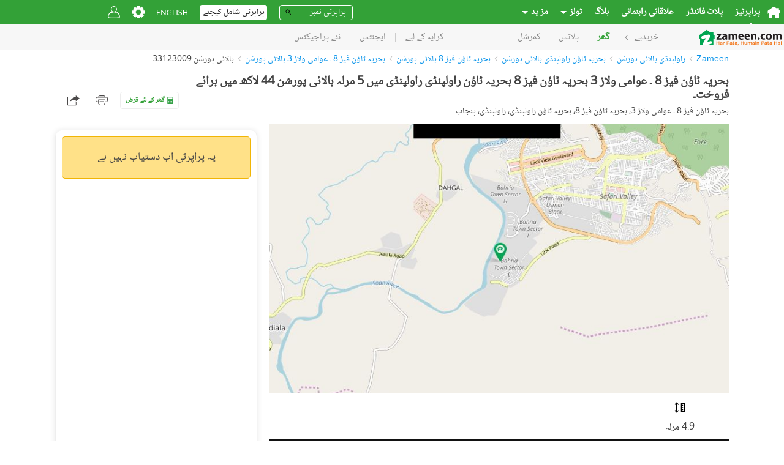

--- FILE ---
content_type: text/html; charset=utf-8
request_url: https://www.google.com/recaptcha/api2/aframe
body_size: 268
content:
<!DOCTYPE HTML><html><head><meta http-equiv="content-type" content="text/html; charset=UTF-8"></head><body><script nonce="WFd6q6IRmyJdkTBl9jQiZA">/** Anti-fraud and anti-abuse applications only. See google.com/recaptcha */ try{var clients={'sodar':'https://pagead2.googlesyndication.com/pagead/sodar?'};window.addEventListener("message",function(a){try{if(a.source===window.parent){var b=JSON.parse(a.data);var c=clients[b['id']];if(c){var d=document.createElement('img');d.src=c+b['params']+'&rc='+(localStorage.getItem("rc::a")?sessionStorage.getItem("rc::b"):"");window.document.body.appendChild(d);sessionStorage.setItem("rc::e",parseInt(sessionStorage.getItem("rc::e")||0)+1);localStorage.setItem("rc::h",'1768839362338');}}}catch(b){}});window.parent.postMessage("_grecaptcha_ready", "*");}catch(b){}</script></body></html>

--- FILE ---
content_type: text/javascript; charset=UTF-8
request_url: https://www.zameen.com/assets/locale/ur/main.messages.f03a014737cfc15dc6b7026acf9d0e7853be1b76.js
body_size: 29048
content:
window.translations||(window.translations={}),window.translations.ur={messages:JSON.parse('{"{furnishingStatus} {categoryName} {purposeName} in {locationName}":"N/A","{categoryName} for {rentFrequency} rent in {locationName}":"N/A","{furnishingStatus} {categoryName} {purposeName} in {locationName} | {portalName}":"N/A","Find {furnishingStatus} {categoryName} {purposeName} in {locationName}. Learn about Location, Prices and Amenities with {portalName} - Leading Property Portal":"N/A","{categoryName} for {rentFrequency} Rent in {locationName} | {portalName}":"N/A","Find {categoryName} for {rentFrequency} Rent in {locationName}. Find its Location, Prices and Amenities with {portalName} - Leading Property Portal":"N/A","{categoryName} for {rentFrequency} Rent in {locationName}":"N/A","3rT3f1":"،","st+QnS":[["0","plural",{"0":"سٹوڈیو","one":["#"," بیڈروم"],"two":["#"," بیڈروم"],"few":["#"," بیڈروم"],"many":["#"," بیڈروم"],"other":["#"," بیڈروم"]}]],"AiqpHZ":[["0","plural",{"one":["#"," بیڈروم"],"two":["#"," بیڈروم"],"few":["#"," بیڈروم"],"many":["#"," بیڈروم"],"other":["#"," بیڈروم"]}]],"ZxYOeN":"N/A","6tq9u9":"N/A","4sUl+c":"N/A","boJrOa":"N/A","J/hVSQ":[["0"]],"JKxUMt":[["0"]," فی ",["1"]],"tK6yIE":[["0"]," - ",["1"]],"GJBCLC":"N/A","miyLoH":["(",["1"],"%) ",["0"]],"xYxQCZ":[["0"]," ",["1"]],"K2wUFp":[["0"]," ",["1"]," ",["2"]],"omRYw8":[["3"]," میں ",["0"]," ",["1"]," ",["2"]],"Axwwxl":[["0"]," ",["1"]," ",["categoryName"]],"2FHQ0R":"N/A","RLjuJZ":"N/A","GX866C":"N/A","sjQxIU":[["2"]," میں ",["0"]," ",["1"]],"ra4caO":"N/A","3MIMjJ":"N/A","P9tui5":[["0"]," ",["categoryName"]],"wHGNcY":[["1"]," ",["categoryName"]," ",["0"]," in ",["2"]],"Wlsh4m":"N/A","EowDHg":"N/A","Ouxlzv":"N/A","UNAd5c":"N/A","nXfz7m":"N/A","JpHg9I":"N/A","MzSA0K":"N/A","AhMbGb":[["0"]," ",["purpose"]],"gHZEMh":"N/A","d3aCBk":"N/A","PQNAFu":"N/A","pREmh9":"N/A","1N/Dz7":[["0"]," اور ",["1"]],"RjiaZc":"N/A","kcpd5x":"N/A","QyiVLC":"N/A","B/8Emp":"N/A","dnFPfY":"N/A","934UZJ":"EXPLORER_ONLY","7WpP+I":"EXPLORER_ONLY","IujONm":"EXPLORER_ONLY","+a5GAD":"EXPLORER_ONLY","QdNpiR":"N/A","4f+iOF":[["0"]," قسطیں"],"3dtqCS":[["0"]," Location List"],"1lTpTO":"N/A","GNDLIM":"TO_DO","qFT9sS":"N/A","st0dFC":[["0"]," مہینے"],"q244nB":[["0"]," مہینے پہلے"],"H04Lpa":[["0"]," یا ",["1"]],"yMPaEG":"N/A","Rzd405":"N/A","hxnF0I":["پراپرٹیز ",["0"]],"EcMqTm":[["0"]," کرایہ کے لئے پراپرٹیز"],"xgId58":[["0"]," فروخت کے لئے پراپرٹیز"],"WF5re1":["پراپرٹی ",["0"]],"L7FmNk":"N/A","zH8tgX":[["0"]," جوابات"],"KnxrAr":[["0"]," آپ کو بہترین جائیدادیں تلاش کرنے میں مدد کے لیے ذاتی نوعیت کے نوٹیفیکیشن بھیجتی ہے۔"],"/om598":"N/A","Yp8yB4":[["0"]," سے ",["1"]],"/bPuPY":[["0"]," سے ",["1"]," ",["suffix"]],"+7PDe7":"N/A","QLmDY+":[["0"]," سال"],"T1/n8I":"N/A","8/BMce":[["0"],"-bed"],"95gyFA":"N/A","jM+pku":"N/A","/ztodu":"EXPLORER_ONLY","jOsxsY":"N/A","XW54TP":"EXPLORER_ONLY","ry/NBl":"N/A","hSwkiM":"N/A","fEmSy4":"N/A","10HzL1":"N/A","or9akT":["انسٹالز +",["0"]],"2Pj6r4":"N/A","wLTd3r":"N/A","XFYDlo":"N/A","vuFjFH":"N/A","J+O5aM":"N/A","NGSnJo":["منتخب شدہ ",["activeFiltersCount"]],"W6qFUi":"N/A","fO82Y4":"N/A","+TSuo0":"N/A","Eg8LdX":"N/A","gLbqKy":[["authority"]],"bcyP5I":"N/A","1mBznV":[["bathroomCount","plural",{"one":["#"," bathroom"],"two":["#"," bathrooms"],"few":["#"," bathrooms"],"many":["#"," bathrooms"],"other":["#"," bathrooms"]}]],"Z7rGj9":"N/A","sk8whQ":[["bathrooms","plural",{"one":"باتھ","two":"باتھ","few":"باتھ","many":"باتھ","other":"باتھ"}]],"aBRmtv":"N/A","6ZxHy8":[["bathsCount","plural",{"one":["#"," باتھ"],"two":["#"," باتھ"],"few":["#"," باتھ"],"many":["#"," باتھ"],"other":["#"," باتھ"]}]],"82GmoM":[["bathsCount","plural",{"one":["#"," باتھ"],"two":["#"," باتھ"],"few":["#"," باتھ"],"many":["#"," باتھ"],"other":["#"," باتھ"]}]],"0R/SjK":[["bathsCount"]," باتھ"],"5Xt82/":[["bathsCount"]," باتھ"],"EPV6lA":[["bedroomCount","plural",{"0":"سٹوڈیو","one":["#"," bed"],"two":["#"," bed"],"few":["#"," bed"],"many":["#"," bed"],"other":["#"," bed"]}]],"ldx703":[["bedroomCount","plural",{"0":"سٹوڈیو","one":["#"," bed"],"two":["#"," beds"],"few":["#"," beds"],"many":["#"," beds"],"other":["#"," beds"]}]],"5zpntl":"N/A","odWYtY":[["bedroomCount","plural",{"0":"سٹوڈیو","one":["#"," بیڈروم"],"two":["#"," بیڈروم ز"],"few":["#"," بیڈروم ز"],"many":["#"," بیڈروم ز"],"other":["#"," بیڈروم ز"]}]],"Y37au+":[["bedroomCount","plural",{"one":["#"," بیڈروم"],"two":["#"," بیڈروم"],"few":["#"," بیڈروم"],"many":["#"," بیڈروم"],"other":["#"," بیڈروم"]}]],"xPVSnF":"N/A","yujE3K":"EXPLORER_ONLY","jiTNGQ":"EXPLORER_ONLY","AXP5Rz":[["bedrooms","plural",{"one":"بیڈ","two":"بیڈ","few":"بیڈ","many":"بیڈ","other":"بیڈ"}]],"L0JLwh":[["beds","plural",{"0":"سٹوڈیو","one":["#"," بیڈروم"],"two":["#"," بیڈروم"],"few":["#"," بیڈروم"],"many":["#"," بیڈروم"],"other":["#"," بیڈروم"]}]],"AU795Y":[["beds","plural",{"0":"سٹوڈیو","one":["#"," بیڈروم"],"two":["#"," بیڈروم"],"few":["#"," بیڈروم"],"many":["#"," بیڈروم"],"other":["#"," بیڈروم"]}]],"Hxa7yn":[["beds"]," بیڈ"],"YPNcjw":[["bedsCount","plural",{"0":"سٹوڈیو","one":["#"," بیڈ"],"two":["#"," بیڈ"],"few":["#"," بیڈ"],"many":["#"," بیڈ"],"other":["#"," بیڈ"]}]],"A3CIfd":[["bedsCount","plural",{"0":"سٹوڈیو","one":["#"," بیڈروم"],"two":["#"," بیڈروم"],"few":["#"," بیڈروم"],"many":["#"," بیڈروم"],"other":["#"," بیڈروم"]}]],"GpKx19":[["bedsCount","plural",{"0":"اسٹوڈیوز","one":["#"," بیڈ"],"two":["#"," بیڈ"],"few":["#"," بیڈ"],"many":["#"," بیڈ"],"other":["#"," بیڈ"]}]],"vsrtZW":"N/A","nbzHu+":[["bedsCount"]," بیڈ"],"3YmGSX":[["bedsCount"]," بیڈ"],"2jzxw7":[["locationLabel"]," میں ",["bedsLabel"],["categoryLabel"]," ",["purposeLabel"]],"uw5+j3":"EXPLORER_ONLY","HIRM8H":"EXPLORER_ONLY","eoy0bL":[["brandName"]," - ",["0"]],"1ojuiL":[["brandName"]," App"],"4siIhI":[["brandName"]," ، ",["country"]," کا معروف پراپرٹی پورٹل - لاہور، کراچی، اسلام آباد سمیت ",["country"]," بھر میں پراپرٹی کے خریداروں، فروخت کنندگان، کرایہ دار اور دیگر متعلقہ کو بہترین اور اعلیٰ معیار کی لاجواب خدمات فراہم کر رہا ہے.  ہم ",["country"]," میں اعلیٰ معیار کے ",["category"]," ",["purpose"]," فراہم کر رہے ہیں."],"ejVb4v":[["breadcrumb"]," پراپرٹی. ",["0"],"-",["description"]],"w5PPWg":[["builtArea"]," ",["unit"]],"p85f7i":["پاکستان کے تمام شہروں میں ",["category"]," ",["0"]],"MlW32T":[["category"]," ",["purpose"]," in ",["location"]],"ahS+Sm":[["category"]," ",["purpose"]," in ",["locations"]],"GoxJC4":[["locationLabel"]," میں ",["categoryLabel"]," ",["purposeLabel"]],"VGjVKN":[["1"]," میں, ",["categoryName"]," ",["0"]],"lfWKM3":"N/A","/oO+SM":[["categoryName"]," types"],"XVGZks":[["locationText"]," میں ",["categoryText"]," ",["purpose"]],"FkAl5R":"N/A","FJrQTP":[["1"]," میں, ",["categoryToken"]," ",["0"]],"O3rCLU":"N/A","Xlt0RU":[["commaJoinedRefinements"],["lastSeparator"],["0"]," ",["noun"]],"fpatHS":"N/A","+TxNn7":"N/A","dt9zvf":"N/A","czRaVG":"N/A","31XQki":"N/A","XE64ez":"N/A","jViP1i":"N/A","iKMrYz":"N/A","4SInIs":"N/A","Xaczrx":"N/A","FKg6hF":"N/A","dopjEh":"N/A","b2PKaV":"N/A","MMIEvo":[["domainName"]," - ",["country"]," میں ",["category"],": ",["country"]," میں ",["purpose"]," ",["category"]],"F0QoW+":[["countryName"]," Floor plans"],"W7gRIE":"BAYUT_DT_MAP_MOBILE","6h2A5e":"BAYUT_DT_MAP_MOBILE","DRmbun":"N/A","I31ZBQ":"N/A","e3jbZE":"N/A","6G4gGD":[["currentIndex"]," / ",["totalCount"]],"SghtMl":"N/A","RIt/JW":"N/A","D3BXry":"N/A","99Kqx4":"N/A","Z5AIKH":"N/A","LWMkZ2":"N/A","fSZBI5":"N/A","AYhJB+":"N/A","WVM1Q+":"N/A","JlI0mz":"N/A","E7jwJa":"N/A","1mtlMK":"N/A","S263So":"N/A","AsB/I1":[["humanizedCreationDate"]," پہلے"],"EK7VCE":"N/A","6TU/9z":"N/A","oucdPp":"N/A","kfPjVO":"N/A","H6z7b5":"N/A","nCwtgH":"N/A","U5P4uY":"N/A","0wCg/Y":"N/A","OwAYfy":"N/A","vKVLhp":"N/A","latjYE":[["loanPeriod"]," سال"],"9uvEoe":[["localizedArea"]," ",["unit"]],"jrG6XC":"EXPLORER_ONLY","zIPIFw":[["locationName"]," ",["areaValue"]," ",["areaUnit"]," ",["categoryName"]," ",["purposeName"]],"d96t5Y":[["locationName"]," ",["categoryName"]," ",["purposeName"]],"FQvpvy":"EXPLORER_ONLY","alMILb":"N/A","cjo5/3":"N/A","6HcYxC":[["locationWithoutCity"]," ",["0"]],"0/3oLh":[["lowPrice"]," ",["currencyAcronym"]," - ",["highPrice"]," ",["currencyAcronym"]],"EAF9Di":"N/A","EWMFB/":[["maxValue","plural",{"one":"باتھ","two":"باتھ","few":"باتھ","many":"باتھ","other":"باتھ"}]],"eNugBN":[["maxValue","plural",{"one":"بیڈ","two":"بیڈ","few":"بیڈ","many":"بیڈ","other":"بیڈ"}]],"CPGXXG":"N/A","RGnD0f":[["minLocalValue"]," ",["formattedAreaUnits"]," - ",["maxLocalValue"]," ",["formattedAreaUnits"]],"OL2Qd1":"EXPLORER_ONLY","thpJje":[["nbHits"]," مزید ",["categoryName"]," ",["purpose"]," میں ",["locationName"]],"0cjw47":[["nbHits"]," مزید ",["categoryName"]," ",["purpose"]," میں ",["locationName"],", ",["cityName"]],"BgEQU6":"N/A","Njx5+5":[["location"]," میں ",["newCategory"]," ",["0"]],"1s00Kd":"N/A","CV/6VG":[["nrOfBedRooms"]," ",["propertyType"]," ",["purpose"]," in ",["location"]," - ",["existingCoverPhotoTitle"]],"godIPq":[["number","plural",{"0":"0","one":["#"," باتھ"],"two":["#"," باتھ"],"few":["#"," باتھ"],"many":["#"," باتھ"],"other":["#"," باتھ"]}]],"wyF4wX":[["number","plural",{"0":"0","one":["#"," بیڈ"],"two":["#"," بیڈ"],"few":["#"," بیڈ"],"many":["#"," بیڈ"],"other":["#"," بیڈ"]}]],"N2eN+t":"N/A","RqJ+CI":"N/A","CGQLGW":[["plotArea"]," ",["unit"]],"OBvO0N":["<0/> ",["priceText"]],"YRD+3/":"N/A","AvIDPH":"N/A","4nCXPH":"N/A","PWnhIH":"N/A","Ojjj8C":"N/A","QNlrNV":"N/A","TePvRX":"N/A","t2r6r7":"N/A","EntrVR":"N/A","6qDRsh":[["nbHits"]," میں سے ",["rangeStart"]," سے ",["rangeEnd"]," تک ",["categoryName"]],"cGXQsM":"N/A","Ty8hGv":"N/A","FVXQ65":[["rentCount"]," کرایہ کے لئے پراپرٹیز"],"FgbfIP":"N/A","BF3Lx9":"N/A","nC7O94":[["saleCount"]," فروخت کے لئے پراپرٹیز"],"EhMxTL":[["shownPrice"]," ",["name"]],"Wrt7wR":[["slideIndex"],"/",["photoCount"]],"lL4u25":[["societyMapLocationTitle"]," کا نقشہ"],"kkfjZ+":"N/A","3K9m17":[["title"]," میں تبدیلی"],"zFWivk":[["title"]," کا نقشہ"],"51gMYs":"N/A","+E51Ew":[["translatedCategory"]," ",["titlePurpose"]," in ",["linkTitle"]],"HHryD8":"N/A","yWkFp6":"N/A","A4dBdr":"BAYUT_ONLY","+kcs/T":[["typeIdentifier"]," ",["typeIdentifierValue"]],"NCwrKc":[["0"]," ",["unit"]],"AVbMmr":["(",["1"],"%) ",["0"]," ",["unit"]],"rIt1WU":"N/A","S/l2CL":"N/A","BjLUk1":"N/A","Fd927B":[["value","plural",{"0":"سٹوڈیو","one":["#"," بیڈروم"],"two":["#"," بیڈروم"],"few":["#"," بیڈروم"],"many":["#"," بیڈروم"],"other":["#"," بیڈروم"]}]],"JRBPQy":"N/A","OZvHa3":"N/A","ojuIgh":[["value","plural",{"one":"باتھ","two":"باتھ","few":"باتھ","many":"باتھ","other":"باتھ"}]],"0v4lNp":[["value","plural",{"one":"بیڈ","two":"بیڈ","few":"بیڈ","many":"بیڈ","other":"بیڈ"}]],"jYkTfx":"N/A","bTfVNu":"N/A","g/L/80":"ای میل ایڈریس اور پاس ورڈ مماثل نہیں ہیں۔","v3YALN":"N/A","kHgEo4":"N/A","9WXjH5":"BAYUT_TRU_ESTIMATE","8agdsk":"BAYUT_ONLY","TGPBuq":"N/A","AtdU8m":"N/A","uL8ct1":"N/A","+KeQAW":"N/A","PeQzzY":"N/A","HzhzDw":"N/A","paoE+s":"N/A","THdCEU":["© 2008 - ",["0"]," ",["1"]],"HXt1iL":["© Copyright 2007 - ",["0"]," Zameen.com. All Rights Reserved"],"opJXE0":["+ ",["0"]," مزید"],"oDKHlE":["+ ",["amenitiesCount"]," مزيد سهوليات"],"fsYafS":"N/A","mWYX4Q":"N/A","JzMv/H":["+ ",["moreItemCount"]," مزید"],"7m7ou1":"N/A","pUZHjp":"EXPLORER_ONLY","LWM5ps":"N/A","3boqUu":"N/A","MEIg/i":"N/A","iBNpg8":"N/A","tj/Hdt":"N/A","pyt2hX":"N/A","RKnqmM":"N/A","P6MFD1":"N/A","5GQdK2":"N/A","UW7gOn":"N/A","mo4QcO":"N/A","Lk7pKF":"N/A","Ty0X1n":"N/A","6WD3Ai":"N/A","H+6846":"N/A","L3bXXR":"N/A","iRShbJ":"BAYUT_TRU_ESTIMATE","1q0i3p":"N/A","KtXBm5":"N/A","JOuq9s":"N/A","2c/0on":["<0>",["0"],"</0> Properties for Sale"],"L54nF6":["<0>",["0"],"</0> Properties to Rent"],"pNBMLW":"N/A","vCapaq":"N/A","iwlGKs":"N/A","6hTm9p":"N/A","lAKvE/":"N/A","urRZR3":"N/A","QTBV5z":"N/A","eqBr+F":"N/A","cdpxEG":"N/A","4OKzYd":"N/A","RZzue6":"N/A","MOjTtq":"N/A","Muwfqs":"N/A","1N+tjX":"N/A","VONSHz":["<0>Review</0><1>",["0"],"</1>"],"97e9bB":"N/A","5sA1iX":"N/A","9IDZ/P":["> ",["0"]," نتائج"],"3/jpip":["| ",["domainName"]],"I8p+u+":"N/A","AlfUYB":"N/A","GRqIBf":"N/A","6Pm+fa":"N/A","qDCLSI":"1 حرف","qXNJFZ":"N/A","33UA/X":"1 مہینہ","/8JJJf":"1 نمبر","SqRawm":"N/A","DHNTDN":"1 خصوصی علامت","fglmPX":"N/A","vcFSWG":"1 ہفتہ","TCHSR7":"1 سال","mJK+XH":"N/A","RR4DFx":"2 مہینے","cjtLqW":"2 ہفتے","Rs3Xo7":"N/A","WaHG3t":"2D","ruWOXR":"EXPLORER_ONLY","17MFxD":"EXPLORER_ONLY","t1WJKO":"EXPLORER_ONLY","e9nsUK":"EXPLORER_ONLY","0eldai":"N/A","VI0BZ2":"2D Image","10C6Ix":"3 مہینے","mIaYcH":"3 ہفتے","XSkdea":"N/A","PeIYD3":"360° View","s7ndfi":"3D","KYnx/c":"3D Image","FzcVoi":"3D Live","icWo2D":"4 ملین","jqrRzO":"N/A","Oi3Hwm":"6 مہینے","naIuPa":"6+","8/tdm1":"N/A","I83kNu":"8 حروف","6FH6p0":"8+","J6ypuD":"A","HL040A":"N/A","0WKG+2":"ایجنٹ سے رابطہ کے لئے پیغام ضروری ہے","V0TCXq":"N/A","ii6s5o":"N/A","my13zj":"اس نام کی سرچ پہلے ہی موجود ہے","Dh9hED":"N/A","3Kaiwd":"ایبٹ آباد","7BiM9d":"عبدالحکیم","uyJsf6":"EXPLORER_ONLY","tbi8KB":"N/A","uo+iTm":"N/A","+mNwru":"ہمارے بارے میں","KYcZ6Y":"N/A","g3UF2V":"N/A","qjrxU8":"N/A","Puv7+X":"N/A","F6pfE9":"فعال","HhTzrD":"EXPLORER_ONLY","xgDwBp":"N/A","XJOV1Y":"سرگرمی","wpS3qB":"N/A","CY5us2":"N/A","kewFaY":"مطلوبہ الفاظ شامل کریں","sWBLli":"پراپرٹی شامل کیجئے","qgcvZB":"پراپرٹی شامل کیجئے","Kc6V5J":"N/A","CQbHCk":"N/A","m31s0j":"پسندیدہ میں شامل کیجئے","HYGUo7":"N/A","gGjpl7":"N/A","hp8OtS":"شامل کی","z1dTLo":"N/A","NX5zNn":["شامل کی:",["humanizedCreationDate"]," پہل "],"bVjDs9":"N/A","Du6bPw":"N/A","kOzrsm":"پیشگی","ecupcU":"N/A","Zmcu3y":"N/A","R0Tilv":"اڈورٹیذ","KSjZ9T":"AED","sAqZiO":"KEYCLOAK_ONLY","oU2ps9":"EXPLORER_ONLY","UxUh+E":"EXPLORER_ONLY","MISwff":"ایجنسی","NmHsVh":"ایجنسی","dQLOdx":"EXPLORER_ONLY","Q/L9qX":"N/A","OfO58D":"N/A","izSab6":"Agency logo","QOqYrx":"ایجنسی کا نام","Ko7IlW":"N/A","6s7B3E":"ایجنسی پروفائل","WbexU6":"N/A","2D8uoA":"Agency/Brokerage","fcYF58":"N/A","iEQQyu":"ایجنٹ","J0xKJ8":"EXPLORER_ONLY","SaM2w5":"N/A","wm8YEN":"EXPLORER_ONLY","I4SWiK":"EXPLORER_ONLY","MlRRwm":"N/A","8VcHsi":"N/A","DoyX+R":"N/A","fwdmmp":"BAYUT_ONLY","pMJABf":"ایجنٹ:","dX5ebs":"EXPLORER_ONLY","8Uv5e6":"ایجنٹس","93B2TM":"ایجنٹس","6Y78+Q":"N/A","pioG8c":"N/A","BzRr0h":"N/A","Z5XMuU":"زرعی زمین","oibuHK":"احمدپور شرقیہ","0bRYc3":"الرٹ پہلے ہی موجود ہے","4+xRyE":"نوٹیفکیشن کی کثرت","K3zb+x":"نئے پراجیکٹس کے الرٹس بھیجئے","zKYdR/":["نوٹیفکیشن \\"",["locName"],"\\" کے لئے سیٹ کی گئی ہے"],"7A9Dmm":"الیرٹ مینجمنٹ","fDbsNI":"علی پور","N40H+G":"تمام","bZ3FBj":[["0"]," تمام"],"TAF18Z":"N/A","M7yP47":"تمام رقبے","ZPRDql":"تمام شہر","W2DP2S":"N/A","BIOzOg":"All listings","rf+543":"All locations","eUi0X3":"تمام مقامات","P0NCDw":"تمام پراجیکٹس","XBIZcr":"تمام پراپرٹیز","bjkGkT":"N/A","iK8rFa":"PLACEHOLDER_CLAIM_TRANSACTIONS","9MYotz":"N/A","0EusdL":"N/A","RO6hcG":"N/A","bruUug":"N/A","cFO+NU":"N/A","TaMMoZ":"ہمیشہ محفوظ اور عوامی جگہ پر ملاقات کریں — ترجیحاً دن کی روشنی میں۔ جیسے کہ کیفے، کمرشل پلازہ، یا بینک برانچ کے باہر یا کسی رئیل اسٹیٹ ایجنسی کے دفتر میں ملاقات کرنا بہتر ہوتا ہے۔","/pkNvF":"سہولیات","9HvliP":"N/A","Wvrz79":"N/A","hKqXJI":"ایکٹیویشن لنک فراہم کردہ ایڈریس پر ای میل کر دیا گیا ہے۔ اب آپ لاگ ان کر سکتے ہیں۔","nBjflK":"EXPLORER_ONLY","2ePs/6":"N/A","gTc9nR":"N/A","8Niyw9":"نامعلوم اندرونی غلطی کا سامنا ہے۔","HZFm5R":"اور","fOFSly":"ANG","QKf9f5":"N/A","d5LwRB":"N/A","D9CFV5":"EXPLORER_ONLY","lu2qW5":"کوئی بھی","mWXBCL":"تمام قیمتیں","bLLcCd":"کوئی بھی","zJjwx/":"کوئی بھی","RkCXQ1":"EXPLORER_ONLY","kaooia":"N/A","E0Zca3":"کوئی بھی","UspgUQ":"Any-Residence Type","hwpQaF":"اپارٹمنٹ","LMtNUp":"BAYUT_TRU_ESTIMATE","INxtGT":"apartments","bO56Sk":"EXPLORER_ONLY","DB8zMK":"درخواست درج کیجئے","YIIQtt":"تبدیلیاں لاگو کیجئے","l4Nqz7":"قرض کے لئے درخواست کیجئے","qu1pWn":"قرض کے لئے درخواست کیجئے","yqSVi2":"EXPLORER_ONLY","7kb4LU":"PLACEHOLDER_CLAIM_TRANSACTIONS","tdYc4o":"PLACEHOLDER_CLAIM_TRANSACTIONS","5ePKv8":"عرب","HV2st2":"Architect","7Oa09e":["کیا آپ ",["brandName"]," کے لیے نئے ہیں؟"],"8XO2FW":"N/A","ofldSs":"رقبہ","3nh0AC":["رقبہ (",["0"],")"],"f41CQR":["رقبہ (",["0"],")"],"NJfemI":"رقبہ (<0><1/></0>)","YAslkc":["(",["0"],") رقبہ"],"t0PSTb":"علاقائی راہنمائی","pFerEs":"علاقائی راہنمائی","DDzx5F":"ایریا کی حد","bz7l0M":"رقبہ اکائی تبدیل","/Fvr4x":"N/A","I+ciJm":"عارف والا","THQIZb":[" ",["location"]," کے آس پاس "],"R+zdBm":"N/A","YQ8GUY":"اسٹور","t/Zq5h":"اٹک","XiaVj+":"تصدیق درکار ہے","R9Khdg":"خود کار","yry9AU":"N/A","iARoQA":"N/A","rr/vKf":"ENGLISH_ONLY","9rOHsT":"ENGLISH_ONLY","BJiKgL":"N/A","Y6e6FG":"N/A","cxL7q6":"N/A","I6BtJm":"N/A","RedWpB":"N/A","aCynMb":"N/A","se5qV3":"N/A","Vduj8r":"N/A","r0KBej":"N/A","4b86Tj":"N/A","b7vUJ5":"N/A","YeifER":"N/A","wzkAPz":"N/A","3u6D84":"جب تک دوسرا فریق مکمل طور پر قابلِ اعتبار نہ ہو، اپنی ذاتی یا مالی معلومات شیئر کرنے سے گریز کریں۔","b1GVrd":"آواراں","7l0yA4":"B","iH8pgl":"N/A","VixvhO":"EXPLORER_ONLY","h6FS9h":"N/A","WDU3y1":"سرچ کے صفحے پر واپسی","0MgdN+":"Back to top","ZPt/iN":"بدین","7cTRyj":"باغ","K6qg8B":"بہاولنگر","apZyWb":"بہاولپور","w0ObM7":"EXPLORER_ONLY","7ubiCa":"N/A","weWVKD":"بلون ادائیگی","z6I0oA":"بیلٹ فیس","x2LvZv":"بیلٹنگ فیس","kjrXYb":"بینک","RVQuba":"N/A","yA7EGC":"N/A","OYBRQV":"بینک فنانس کی رقم","RyLGgk":"بنوں","bFeoUW":"برنالا","qlhUPZ":"باتھ","S2KoDj":"N/A","t45b0O":"باتھ رومز","zNnXLS":"باتھ","zXJFq9":"باتھ","5wdZ5k":"N/A","+EiEHU":"EXPLORER_ONLY","g1z/9X":"N/A","5a7+L6":"N/A","uWE4UK":"EXPLORER_ONLY","dasOze":"N/A","Q8hSsO":"ایسی پیشکشوں سے ہوشیار رہیں جو حقیقت سے زیادہ اچھی لگیں۔ غیرمعمولی طور پر کم قیمتیں دھوکہ دہی کی علامت ہو سکتی ہیں۔","gBMRpW":"سب سے پہلے نئے پراجیکٹس کے بارے میں جانئیے","geUN7Z":"نئی پراپرٹیز کے بارے میں نوٹیفکیشن کے ہمراہ سب سے پہلے جانئیے","1udYy/":"سب سے پہلے نئے پراجیکٹس کے بارے میں جانئیے","OcxmWH":"N/A","VXajhn":"bedroom","vkVUEC":"N/A","iA3FIv":"بیڈ","mMQSH4":"بیڈ رومز","SM6DrD":"بیڈ","WN8+s5":"بیڈ","JxST5k":"بیڈ & باتھ","+kkNu/":"بیڈ & باتھ","tAPZEx":"N/A","fgWjeR":"ENGLISH_ONLY","YBt9YP":"N/A","NO4wPN":"N/A","XtFNg/":"N/A","OR1iOh":"بھکر","FYAgxb":"بھلوال","RLJSvL":"BHD","BN02DA":"بھمبر","5TYlJD":"ارب","astDB+":"بلاگ","idImUJ":"بلاگ","ExFMj8":"بلاگ","edudG7":"N/A","FXEICm":"N/A","8wZXw3":"N/A","PLB3Qz":"N/A","QNfBk7":"N/A","QNrH1L":"پراپرٹیز دیکھیں","T94NNi":"EXPLORER_ONLY","0DGrp8":"N/A","pxh+PI":"Builder","oZd08v":"عمارت","4uWjGI":"N/A","zYV2Bg":"عمارتوں","cxKn8s":"BAYUT_ONLY","zH1PG2":"BAYUT_ONLY","dTt6OG":"N/A","7LTj9v":"BAYUT_ONLY","40LKeX":"N/A","HKKbn1":"N/A","dshMfF":"EXPLORER_ONLY","qG7e+k":"EXPLORER_ONLY","YAhO/3":"بونیر","fiMfsJ":"بورے والہ","qiOIiY":"خریدیے","B8SIbD":"ہماری ایپ استعمال کرتے ہوئے پراپٹیز کو بہتر اور تیزی سے خریدیں اور بیچیں","8F+av5":"زمین خریدیں اور گھر تعمیر کریں","KRmHSO":"N/A","WUaTI2":"خریدار/کرایہ دار","oS2F65":"خریدنا","aavdrC":"N/A","pNlT6o":["برائے ",["agency"]],"8l5UEG":"N/A","Aj1sm8":"اس فارم کو جمع کرکے، میں <0>قواعد و ضوابط</0> سے اتفاق کرتا ہوں۔","/gvK/b":"N/A","ZTR9Mh":"CAD","eUnb3g":["اس ",["0"]," پر ماہانہ قرض کا اندازہ لگائیے۔"],"8hvxGX":"کال","jok5td":"N/A","F3JxIt":" کینیڈا (CAD)","d8/6/v":"منسوخ کیجئے","dEgA5A":"EXPLORER_ONLY","7o68cT":["کیپچا | ",["brandName"]],"/rHUhS":"نقد","K7tIrx":"N/A","4Os7q3":"N/A","n9qS/3":"N/A","9yJgl4":"N/A","PYRMVN":"چاغی","5RZNSt":"چکوال","gcJ0f0":[["settingName"]," تبدیل کیجئے"],"eKN3Dk":"رقبے کایونٹ تبدیل کیجئے","QVGGzA":["رقبہ تبدیل کیجئے (",["0"],")"],"PuOClf":"رقبے کایونٹ تبدیل کیجئے (<0/>)","IF4MGW":"N/A","s9Ab3z":"کرنسی تبدیل کیجئے","JPuenF":["کرنسی تبدیل کیجئے (",["activeCurrency"],")"],"bx6aY/":"کرنسی تبدیل کیجئے (<0/>)","GptGxg":"KEYCLOAK_ONLY","wRtBJP":"پلان میں تبدیلی","Rje82e":"ترتیبات کی تبدیلی","RfRdWI":"N/A","a48h+m":"چارسدہ","Eus1Wo":"N/A","fxBsX6":"قانونی مشیر یا متعلقہ لینڈ اتھارٹی سے رجوع کر کے جائیداد پر کسی بھی قسم کی رکاوٹ یا تنازعے کی جانچ کریں۔","eGQ+SU":"N/A","VSGGki":"N/A","Jl6AUO":"چیچہ وطنی","Z84mcW":"N/A","GS1+LF":"چنیوٹ","yKmwh7":"چشتیاں شریف","57TSoG":"چترال","Lbc9oD":"چوآ سيدن شاه","jogQNT":"N/A","OJ+iCT":"N/A","dG/9Zx":"N/A","87+bod":"N/A","imWEwS":"N/A","LLeB22":"چونیاں","3wV73y":"شہر","gcg2fA":"PLACEHOLDER_CLAIM_TRANSACTIONS","8Xh55b":"تمام فلترز ہٹا دیجیے","ot7qsv":"تمام فلٹرز کلئیر کریں","J8ECgX":"N/A","lBeAq8":"N/A","XvCAOz":"زوم کرنے کےلئے نقشہ پر کلک کیجئے","yz7wBu":"بند کیجئے","610Qgr":"فہرست بند کیجئے","BIXydv":"Close Map","iWAMoU":"PLACEHOLDER_CLAIM_TRANSACTIONS","MKSK3/":"قومی شناختی کارڈ نمبر","SsKvJg":"N/A","gyjsV2":"کمرشل","1rof4F":"کمرشل","Nl1KIh":"EXPLORER_ONLY","QeGbu3":"EXPLORER_ONLY","xnPsiB":"EXPLORER_ONLY","5ihC2c":"EXPLORER_ONLY","s9aOHM":"کمرشل پلاٹ","y9GdIq":"کمرشل پلاٹس","J3SZAD":"کمرشل پراپرٹیز","Gw1wbu":"کمرشل پراپرٹیز","QE4e9X":"EXPLORER_ONLY","S6cwQr":"EXPLORER_ONLY","xS7d0h":"N/A","chL5IG":"BAYUT_ONLY","hUsEWy":"companies","7i8j3G":"بطور کمپنی","i1mNPG":"N/A","qqWcBV":"N/A","d2CzhT":"N/A","7DS5sC":"EXPLORER_ONLY","7VpPHA":"تصدیق کریں","bpK9mh":"BAYUT_ONLY","oeXhwU":"BAYUT_ONLY","JRQitQ":"KEYCLOAK_ONLY","yjkELF":"N/A","p2/GCq":"N/A","7ey9hY":"پاس ورڈ درکار ہے","0/1OXn":"پاس ورڈ کنفرم کیجئے*","iSLIjg":"رابطہ کیجئے","hZvA5N":"N/A","Z1DTyO":"N/A","8SWPom":"تعمیراتی لاگت کیلکولیٹر","jfC/xh":"N/A","pQIbMV":"N/A","v9T70t":"EXPLORER_ONLY","SBQIwf":"ایجنٹ سے رابطہ کیجئے","7KMK7i":"مزید معلومات کے لیے ایجنٹ سے رابطہ کیجئے۔","XYf4eI":"ڈویلپر سے رابطہ کیجئے","aWG99p":"قیمت کے لئے رابطہ کیجئے","8dDQQu":"مجھ سے رابطہ کیجئے","/ACjT/":"متعلقہ ایجنٹ سے رابطہ کیجئے","V7Bkqx":"N/A","Bhgd0l":"ہم سے رابطہ کیجئے","YcfUZ9":"رابطے کی تفصیلات","tDlhy0":"ہم سے رابطہ کیجئے","eWFYVW":"مزید معلومات کے لیے ایجنٹ سے رابطہ کیجئے۔","xGVfLh":"جاری رکھیں","hL6ITN":"KEYCLOAK_MAGIC_LINK_TBD","/SDGzH":"براؤزر میں جاری رکھیں","U1Sf8X":"فیس بک کے ساتھ جاری رکھیں","oZyG4C":"گوگل کے ساتھ جاری رکھیں","7sqmgx":"N/A","55NFbA":"N/A","AbIhll":"N/A","JB/Y1W":"N/A","89UGly":"روایتی","ZmShFQ":"کسی بھی ایریا یونٹ کو فوری طور پر تبدیل کریں۔","6V3Ea3":"کلپ بورڈ پر کاپی ہو چکا ہے","he3ygx":"کلپ بورڈ پر کاپی کیا گیا","y1eoq1":"EXPLORER_ONLY","jDhUpq":"N/A","zj0Mky":"EXPLORER_ONLY","ulXmG4":"N/A","i/eWe9":"N/A","m+qszy":"N/A","X31iWo":"N/A","zlarLk":"ملک:","ymTi4m":"N/A","yIRev4":"N/A","27bG2l":"N/A","x53jmc":"N/A","3T8ziB":"N/A","vPAex+":"KEYCLOAK_ONLY","8pW8pj":"N/A","Zskwsp":"N/A","wuyntR":"کروڑ","Q2lUR2":"کرنسی","arjWKT":["موجودہ ",["title"]],"J7hUkt":"N/A","Pn2B7/":"KEYCLOAK_ONLY","mzwrEp":"N/A","x7U0Nx":"N/A","lZYqsh":"N/A","STBPqF":"دادو","7IEpiz":"ڈہرکی","U0sC6H":"روزانہ","w0/KXc":"ENGLISH_ONLY","yTNtUa":"N/A","WLRT0G":"N/A","8ewZ0b":"N/A","vPvWVX":"N/A","L40lkh":"N/A","naH2ws":"N/A","qqX61B":"ڈسکہ","Ddz2Rm":"N/A","6pHTgD":"BAYUT_ONLY","mYGY3B":"N/A","H7OUPr":"N/A","/BgUqS":"Zameen پر دن","J+hlt9":"PLACEHOLDER_CLAIM_TRANSACTIONS","ovBPCi":"N/A","MbRyzp":"N/A","cnGeoo":"N/A","K/G/CC":"دیپالپور","M3dLz+":"ڈیرہ غازی خان","St0Lr4":"ڈیرہ اسماعیل خان","IwA7+f":"EXPLORER_ONLY","Nu4oKW":"تفصیل","LrEH3P":"N/A","sROQUl":"N/A","URmyfc":"تفصیلات","7aDnUb":"ڈویلپر","w/9f8N":"N/A","awP49/":"ترقیاتی فیس","ygFo9W":"N/A","Ue3WZ0":"BAYUT_ONLY","H6qhW5":"BAYUT_ONLY","ffk7oj":"N/A","558naW":"N/A","i+0Sta":"KEYCLOAK_MAGIC_LINK_TBD","tELCLC":"ڈجکوٹ","FEppXF":"دینہ","Rdyoau":"N/A","NOwcvl":"انتباہ : ربا کی اصل شرح زمین ڈاٹ کام  پر دکھائی گئی شرح سے مختلف ہوسکتی ہیں ۔ بینک کی پالیسی کے مطابق موجودہ  شرح اطلاق کے وقت لاگو ہوگی۔","ivUamo":"N/A","aAdUUB":"N/A","9gXz00":"N/A","TJQ8GV":"N/A","di+f7D":"N/A","nFBr7B":"N/A","9TyrDQ":"اس جیسی مزید پراپرٹیز تلاش کیجئے","1QfxQT":"منسوخ کریں","UZSi4I":"N/A","H8qykI":"N/A","bF8acN":"N/A","efyFM7":"جائیداد کی مکمل تصدیق، قانونی کارروائی کی تکمیل، اور متعلقہ اتھارٹیز سے جانچ پڑتال کیے بغیر کوئی ادائیگی نہ کریں۔","5MMMyl":"N/A","76jrSY":"کیا آپ کو مزیدآپشنز درکار ہیں؟  اپنی من پسند پراپرٹی کی تلاش نوٹیفکیشنزکے ساتھ زیادہ آسان ہے ۔","wpsMQs":"N/A","r/5nNy":"ہماری نئی پراپرٹیز کے بارے میں فوری جانئیے","Ak6ZWN":"موقع ضائع نہ کیجئے","DPfwMq":"منتخب کیجئے","BF7/vz":"N/A","VBnnXm":"بیعانہ","v4nzVI":"ایپ ڈاؤن لوڈ کریں۔","R6Z4LE":"N/A","zLYcNX":"N/A","Qd/Sgq":"N/A","rCE66T":"N/A","yRaQ2y":"N/A","+LxaT2":"N/A","xQEVFX":"N/A","hJOYx2":"EXPLORER_ONLY","aphiOs":"N/A","Noq+cC":"N/A","TUDjBf":"دنیا پور","lkz6PL":"N/A","3uwQzE":"N/A","N23Lnm":"N/A","Tu7jbv":"N/A","hgwrab":"ای میل*","hnkmTf":"N/A","NVMC9q":"N/A","YVKRaz":"N/A","Q73wtF":"N/A","ePK91l":"N/A","PMEyJa":"N/A","+zZkHI":"N/A","aor+fQ":"N/A","kDCdbL":"ترمیم کیجئے","fpFXAx":"N/A","oF9vhT":"EGP","NGditG":"مصر","RuxDEi":"N/A","O3oNi5":"ای میل","ybBmjS":"N/A","ATGYL1":"N/A","5ZBrrT":"N/A","YmgHmx":"مزید معلومات کے لیے ایجنٹ کو ای میل کریں","VNT/Kb":"ای میل یا پاس ورڈ صحیح نہیں ہے","1Y7UOy":"ای میل یا پاس ورڈ صحیح نہیں ہے۔","q63fJV":"ای میل سفارشات","WaljiV":"ای میل بھیج دی گئی ہے، اپنا ان باکس چیک کریں","TJoGyr":"ہمیں ای میل کیجئے","Clnkaz":"ای میل*","x0cbSr":"ملازمت کی صورتحال","zHh2uh":"N/A","d7ZFv1":"N/A","SrOKUM":"N/A","oLjRNr":"N/A","3OmJzj":"N/A","vxGJ0O":"Enter city...","WgZoXw":"N/A","s41jT6":"BAYUT_ONLY","6KnyG0":"N/A","v46Szc":"*ای میل درج کریں","CnRB1Z":"N/A","yJy4AR":"N/A","dOdPyW":"EXPLORER_ONLY","00sz1P":"N/A","etd5VC":"N/A","xVQOl9":"*نام درج کریں","f7sXvi":"N/A","TLNoQL":"N/A","NBikU2":"Enter plot name...","fEsEqb":"N/A","DqEzZy":"N/A","9DVLvZ":"N/A","tuc4ud":"N/A","pffsv4":"N/A","a+ZSwr":"Enter society name...","7BM3P/":"N/A","VSKVX9":"N/A","2pkj/K":"N/A","CreQPI":"N/A","6ePdfm":"N/A","i525Q8":"N/A","n9V+ps":"N/A","0StR7t":"اپنا نیا پاس ورڈ درج کیجئے","/z9wS/":"N/A","wwi5OC":"KEYCLOAK_ONLY","fQGOXc":"غلطی","RsrMSm":"N/A","5/63nR":"EUR","OYYR63":"متحدہ یورپ (EUR)","extI+j":"N/A","8QrFmj":"ہر تین روز میں","EGnbPE":"ہر دو روز میں","9E9ksR":"موقع العقار بالضبط غير متاح.","bKBhgb":"N/A","SaPCQP":"N/A","PXKAnm":"N/A","M1RnFv":"N/A","iJNDOj":"N/A","rQRtsm":"پاکستان میں ہاؤسنگ سوسائٹیز کا پتہ لگائیں۔","EBKULh":"مقامی رجحانات اور جھلکیاں جانیں۔ کسی علاقے کے بارے میں جانیں، اور مزید دریافت کریں!","+oU5It":"Zameen پر مزید دریافت کریں","t6qfU8":"N/A","TtewLo":"علاقہ دیکھیں","06NUeM":"N/A","p4/5+q":"N/A","R6IKZt":"N/A","+2O5Vm":"N/A","rluA9O":"N/A","HY9EYA":"Zameen.com کو دیکھیں...","bIoSBh":"ایکسپو","FXW1bc":"فیکٹریوں","PyucTZ":"N/A","2gv1Gd":"N/A","WiW78t":"فیکٹری","9UQZGw":"N/A","oXlfU8":"N/A","HfnuAH":"فیصل آباد","QRUpCk":"EXPLORER_ONLY","C/+PAB":"فارم ہاؤس","kBlwtE":"فارم ہاؤس","q2vI5A":"فاٹا","JAwf0f":"فتح جھنگ","GWd0oP":"پسندیدہ پراپرٹیز","PVzax5":"پسندیدہ پراپرٹیز","ZqABWB":"فیچرڈ ایجنسیاں","9gRCBh":"N/A","zBmryu":"EXPLORER_ONLY","bJMv53":"خصوصیات/سہولیات","elvG8v":"EXPLORER_ONLY","JFbnHP":"خصوصیات و سہولیات","Yr+t8O":"N/A","hzvk/Q":"فلٹرز","cSev+j":"فلٹرز","x8XiRG":"فنانس کی مدت","KujtjC":"تلاش کیجئے","B2JUTp":"سستے قرض کے پیکجز تلاش کریں۔","edBMO2":"EXPLORER_ONLY","txUyXG":"N/A","nAkhTj":"EXPLORER_ONLY","dym2Ac":"N/A","cP6zqP":"EXPLORER_ONLY","wEY8GU":"BAYUT_ONLY","FEwMhp":"N/A","Y50q2p":["کے بارے میں مزید معلومات حاصل کریں۔ ",["name"]],"sB8QAC":"N/A","G1DfPz":"سوسائٹی کے نقشے پر پراپرٹی کا مقام معلوم کریں۔","SJHeuT":"کسی بھی ہاؤسنگ سوسائٹی میں پلاٹ تلاش کریں۔","KN3SiA":"پراپرٹی خریدنے کے لیے مشہور علاقے تلاش کریں۔","zGnGOT":"EXPLORER_ONLY","a/bUpQ":"N/A","vjPWAw":"EXPLORER_ONLY","X4KQ0n":"N/A","vTWVWj":"BAYUT_ONLY","JmZ/+d":"N/A","bPEnn6":"پہلا صحفہ","TpqW74":"طے شدہ","F7cy8b":"فلیٹ","zujRYT":"فلیٹس","j1UQ4y":"فلیٹ اور اپارٹمنٹس","WEXsZg":"N/A","1geQCt":"زمینی منصوبہ بندی","dqkCMf":"زمینی منصوبہ بندی","oKCwb/":"زمینی منصوبہ بندی","S3TGaV":"EXPLORER_ONLY","2+oMD9":"N/A","Bcp2tS":"N/A","11PTje":"EXPLORER_ONLY","qbDNeY":"EXPLORER_ONLY","o0AUS2":"EXPLORER_ONLY","WvYRf1":"EXPLORER_ONLY","iDB4VR":"EXPLORER_ONLY","T+fagJ":["ہمیں ",["0"]," پر فالو کیجئے"],"KVSDy5":"N/A","kz5pcW":"N/A","p1eB4r":"N/A","gyHj4H":"N/A","SUkuLZ":"N/A","GvAi0W":"N/A","f/TFbX":"کرایہ پر دستیاب","4Ri+A0":"کرایہ پر دستیاب","qEZQV4":"کرایہ پر دستیاب","nWEaGA":"N/A","fH9eQ/":"برائے فروخت","BFN94d":"برائے فروخت","DdrU1W":"برائے فروخت","sKKcIc":"خریدیں","IY07U5":"زمین ڈاٹ کام کے ذریعے خرید و فروخت یا کرائے پر جائیداد لینے کے دوران اپنی سلامتی اور تحفظ کو یقینی بنانے کے لیے ان اہم ہدایات پر عمل کریں:","cpSb4w":"farms","pvVM5G":"for-sale","hEPLrs":"پاسورڈ بھول گے","jDFIo5":"کیا پاس ورڈ بھول گیا ہے؟","glx6on":"KEYCLOAK_ONLY","7AtLTK":"فورم","wWSFNa":"فورم","BL97z/":"فورم","E9hwJZ":"ایپ سٹور سے مفت حاصل کیجئے","mSzzz5":"ایپ سٹور سے مفت حاصل کیجئے","Q1sP1+":"ذاتی","wtuVU4":"فریکوئنسی","F7G/TS":"N/A","ejVYRQ":"سے","hGDVDa":[["0"]," سے"],"rLhU58":["سے ",["suffix"]," ",["0"]],"k4wfC3":"N/A","KXTtXt":"N/A","3ePaJ0":[["minLocalValue"]," ",["formattedAreaUnits"]," سے"],"fe4hpZ":"N/A","4MgVJT":"N/A","qUtXA5":"N/A","3hGmBQ":"N/A","iMyhTh":"N/A","KixH4j":"N/A","x+H95s":"N/A","DHkWcs":"گا رو","L8SSD6":"گدون","2HZbeD":"گلیات","G9+Fo/":"GBP","SlNWOr":"N/A","viCCno":"N/A","t7hwHy":"N/A","0tSvWJ":"N/A","04X8ZH":"N/A","+JsI81":"N/A","/RzHKL":"N/A","IH4URN":"N/A","sr2clo":"N/A","fCckAm":"مربوط ہو جاؤ","OgkETA":"تعمیراتی لاگت کا تخمینہ حاصل کریں","H3rz9O":"N/A","aoWvN4":"N/A","Bi+FfH":"BAYUT_ONLY","3ko/cb":"اپنی محفوظ شدہ تلاش یا حالیہ تلاش کی بنیاد پر اپڈیٹس حاصل کیجیے","If/COr":"N/A","fVThsE":[["appTitle"]," حاصل کریں"],"adLVcK":"پراپرٹی کی تازہ ترین خبریں اور اپ ڈیٹس حاصل کریں","9O70Jc":"پراپرٹی کی تازہ ترین خبریں اور اپ ڈیٹس حاصل کریں","7kQ2oX":"Zameen ایپ حاصل کیجئے","OXG0v1":"N/A","1qTi/1":"N/A","LHwmXh":"N/A","HcNf13":"گکھڑ","p3n+vF":"گھر سہولت سکیم","kkI0Ov":"گھر سہولت سکیم - کم مارک اپ ریٹ","gtjeCf":"گھارو","FBrpVa":"گھوٹکی","Ha8MzE":"N/A","QC6yEZ":"گلگت","xziKPE":"N/A","CKyk7Q":"N/A","7VIo4O":"KEYCLOAK_MAGIC_LINK_TBD","rfKH4F":"PLACEHOLDER_CLAIM_TRANSACTIONS","TzFLgd":"KEYCLOAK_ONLY","Tr9BAC":"گوجرہ","1pQj7A":"BAYUT_ONLY","xkBQA2":"N/A","OeQupR":"N/A","mnKpjn":"N/A","5db9lE":"N/A","8ILtz5":"گوجر خان","Ot9L/c":"گوجرانوالہ","z6BVrW":"گجرات","wzVSnX":"گلبرگ III، لاہور،پاکستان","sdFYCm":"گوادر","XLIzga":"حبیب میٹرو ہوم فنانس","I7PdG8":"حافظ آباد","3P30DZ":"التسليم","CefGlH":"N/A","weyPDB":"N/A","+KfykF":"هنګو","K7azYJ":"N/A","QeoLo6":"ہڑپہ","cOXTA6":"ہری پور","gVcKJP":"ہارون آباد","EwEQo7":"حاصل پور","AqqHJE":"حسن ابدال","3oXxha":"حویلی لکھا","YfOO8Q":"N/A","tQ4mdS":"N/A","zeLxWK":"کیا آپ  کو  ابھی پراپرٹی کی تلاش میں مشکل پیش آ رہی ہے؟","KizLO2":"حضرو","3OWGzY":"ایچ بی ایف سی خاص","/qs4kf":"ہیڈ آفس","GNJ1kd":"مدد اور تعاون","4SUoF1":"N/A","tRXOD0":"N/A","Kw9sHJ":"N/A","cU1blV":"N/A","U7Z2oE":"N/A","2Hxc/g":["اسلام علیکم، میں آپ کے ",["area"]," ",["areaUnit"]," کے ",["propertyType"],"، جس کی مالیت ",["price"]," ",["currency"]," ہے اور جو ",["location"]," میں ",["purpose"]," ہے میں دلچسپی رکھتا ہوں۔"],"mPqFT1":["اسلام و علیکم، میں آپکی ",["brandName"]," پر لگی ہوئی پراپرٹی کے بارے میں معلومات حاصل کرنا چاہتا ہوں۔ لنک: ",["propertyURL"]],"zNCBmf":"N/A","n5OOuK":"N/A","CQA0oF":"N/A","ZTmzRV":"سب سے زیادہ قیمت","yv0gOm":"N/A","LmNzSt":"N/A","i0qMbr":"گھر","UqpvGw":"گھر کی تعمیر (زمین پہلے سے خریدی ہوئی)","ESk6mi":"ہوم فنانس کیلکولیٹر","irnsGr":"ہوم فنانس کیلکولیٹر","NnsNcn":"گھر کے لئے قرض","HBjy2f":"ہوم لون کیلکولیٹر","5K7sh5":"غیر رہائشی پاکستانیوں کے لئے ہوم لون","QhJotZ":"گھر کی تزئین و آرائش","ZpWwfZ":"N/A","3+1jex":"گھر یا اپارٹمنٹ کی خرید","/HlTUR":"گھر","VaBLBG":"گھر","G4Ryny":"ہسپتال","GYG6Ro":"مقبول","Jd58Fo":"مقبول","RaQhpG":"Hotel Apartment","+tXDZu":"Hotel Apartments","HkiFS4":"مکان","I2P3XV":"مکانات","5dqSYd":"N/A","v6kK0k":"N/A","ik8JFR":"N/A","0O0dWG":"N/A","oX02hw":"N/A","+B7wjd":"N/A","2p/0Q1":"BAYUT_ONLY","DHVIr8":"N/A","xrvsC4":"N/A","oHsybe":"N/A","mULipT":"N/A","ocDLOu":"N/A","t7cSil":"N/A","zdg9Gm":"N/A","Ikfp2V":"BAYUT_ONLY","ZsYqOH":"N/A","CA8dzt":["How would you rate ",["0"],"?"],"qJHHtk":"حب (حب چوکی)","gaf9Ub":"ہنزہ","zrsDCj":"حیدر آباد","+fY0Zp":"N/A","e89GC6":"میں ہوں","v1BhJo":"N/A","PcqlAU":"N/A","LnCw6i":["مجھے آپ کے پروجیکٹ ",["0"]," بمقام ",["location"]," میں دلچسپی ہے۔ براہ کرم مجھے پروجیکٹ کے بارے میں مزید معلومات دیں۔"],"7lx2dl":"N/A","85Tj1K":"N/A","rkqK+f":"N/A","MRyqLe":"N/A","3smoYx":"N/A","PH2vT8":"N/A","Gfp24l":"N/A","x2YFyV":["میں نے ",["domainName"]," کی شرائط کا مطالعہ کر لیا ہے اور میں اس سے متفق ہوں"],"z9Hsth":"N/A","j4GD6T":"N/A","3hyDQa":"میں چاہتا ہوں","95u4Kq":"مجھے نوٹیفکیشنز بھیج دیں","3ABjdU":"EXPLORER_ONLY","j4xqoU":"N/A","3bLSFt":["میں آپ کی پراپرٹی ",["brandName"]," - ",["referenceNumber"]," کے حوالے سے معلومات لینا چاہوں گا، برائے مہربانی جلد از جلد رابطہ کیجئے۔"],"6K4sMy":"EXPLORER_ONLY","dh2PDl":"N/A","Z6joHn":"N/A","rZ+9Nf":["اگر آپ کا درج کردہ ای میل پتہ کسی ",["brandName"]," اکاؤنٹ میں رجسٹرڈ ہے تو آپ کو اپنا پاس ورڈ دوبارہ ترتیب دینے کے لیے ایک لنک موصول ہوگا۔"],"V7uT0V":"اگر آپ  ایک قابل اعتماد ایجنٹ کے طور پر دکھائے جانے میں دلچسپی رکھتے ہیں تو ہم سے رابطہ کیجئے یا ہمیں 0800- 92633 پر کال کیجئے۔","scLHMj":"KEYCLOAK_ONLY","/9V77G":"KEYCLOAK_ONLY","QAEpvi":"KEYCLOAK_ONLY","K2dn7T":"N/A","R0UH07":"EXPLORER_ONLY","KS8gC4":"EXPLORER_ONLY","AuvdmS":"N/A","R8vlEu":"ENGLISH_ONLY","JxhWxU":"in","1zQl/s":"N/A","JbFDli":"N/A","/8FXKV":"پراپرٹی کی غلط تصاویر","NoNwIX":"غیر فعال","G/gfnM":"N/A","XEh50x":"N/A","EIrE3l":"انڈیکس","pmJk1i":"انڈیکس","ENVice":"بھارت (INR)","fByw/g":"بطور فرد","qHxeew":"صنعتی زمین","2/BR44":"ابتدائی رقم","IJ1G6l":"N/A","rfqdSM":"INR","OTGYFv":"جائیداد کا مکمل معائنہ کریں اور اشتہار میں دی گئی معلومات سے تفصیلات کا موازنہ ضرور کریں۔","TKQ7K+":"انسٹال","k82vG8":"بینر انسٹال کیجئے","tQfbqJ":"قسطیں","5rCprA":"N/A","fbUXFy":"N/A","LSuzmY":"سود کی رقم","rlrCPF":"سود کی تدبیر","eRBhQE":"سود کی شرح","IBwZOq":"N/A","FO98bZ":"N/A","U4dMt4":"KEYCLOAK_ONLY","jLr8VJ":"N/A","00igU4":"یہ ای میل درست نہیں ہے","4+qs5+":"غلط نمبر","zN2VXX":"KEYCLOAK_ONLY","csWCFv":"N/A","jf7xE0":"KEYCLOAK_ONLY","ZmVj5N":"KEYCLOAK_ONLY","lOyHVQ":"KEYCLOAK_ONLY","TmNZGI":"N/A","ep8Zmd":"N/A","GUO3QA":"اسلام آباد","TFcENx":"اسلامک","3ZQG15":"اسلامک ہوم فنانس","FijkVV":"N/A","97T+mp":"N/A","ZLXZUG":"جیکب آباد","+dydXs":"جہانیاں","3D6zB7":"جلال پور جٹاں","CU/uoF":"جام پور","8t1iY/":"جامشورو","KC9zg3":"جوہر آباد","gtO5pt":"جھنگ","G4qkA3":"جہلم","Tof7pX":"نوکریاں","Olzgzn":"EXPLORER_ONLY","5FLQme":"N/A","mBz3Vc":"N/A","q73bki":"N/A","rS9GA2":"N/A","xPKKz3":"N/A","uqun6A":"اردن","aANNC4":"EXPLORER_ONLY","DZBcVs":"جے ایس گھر اپنا","gKvEaR":"کبیر والا","o7GhgT":"کاغان","fUUfz2":"کہرورپکا","Or4lA3":"کلات","HdqIoS":"کمالیہ","WsxhRc":"كاموكى","2VZteG":"کنال","zUi5ws":"کراچی","pzL1Bg":"کرک","9swUIe":"قصور","SozAf1":"BPROPERTY_ONLY","bE6pGA":"مجھے ملتی جلتی پراپرٹی کے بارے میں آگاہ کیا جائے۔","T6l2Ry":"N/A","hwETu9":"مطلوبہ الفاظ","nhxAdQ":"مطلوبہ الفاظ","/n/HCO":"N/A","QO+Rev":"خیر پور","d3E8i/":"خانیوال","e24/DY":"خانپور","fJrquA":"کھاریاں","+oH9hc":"کھپرو","CxKnDV":"خوشاب","s+DYUP":"خضدار","0O0c1Q":["Kibor + ",["displayValue"]],"rWMRN1":"N/A","UDfRh2":"N/A","tzIGnK":"کوہاٹ","dCZbID":"كوٹ ادُّو","oP0/We":"کوٹلی","yCBGM9":"کوٹری","iwSIc6":"EXPLORER_ONLY","Zd289e":"EXPLORER_ONLY","GYS6UN":"EXPLORER_ONLY","UNOX8g":"EXPLORER_ONLY","Oq+AXw":"لاہور","+00cx3":"لاکھ","rj5S0j":"لکی مروت","ZcuAZj":"لالہ موسی","ok/7qO":"BAYUT_TRU_ESTIMATE","LlGmre":"رقبہ","4/lvsc":"لینڈ ریکارڈ","bkxnxA":"صاحب العقار","2nS32t":"EXPLORER_ONLY","GAmD3h":"EXPLORER_ONLY","Ln7eA9":"لاڑکانہ","GysupY":"لسبیلہ","2LMsOq":"N/A","Fzv8DN":"N/A","CnKBZR":"N/A","xvc60c":"N/A","VlnB7s":"N/A","OQ/xDP":"N/A","vmP0qI":"N/A","rTwgPH":"N/A","+Q+hTF":"N/A","0KJgGM":"آخری صفحہ","JPhe0q":"N/A","K7P0jz":"BPROPERTY_ONLY","KuWlG4":"N/A","DeKbCc":"نئی خبریں","cGVo0x":"لیہ","CcSfk0":"N/A","FnkGIN":"N/A","qjSQAK":"ENGLISH_ONLY","NgeSlx":"اورجانیے","M3s5Ac":"N/A","JbLddq":"N/A","URdnQj":"N/A","1GTIMV":"N/A","wkjofa":"قسطوں پر","lolxgu":"N/A","xu7RPQ":"EXPLORER_ONLY","7C3iXW":"کم انتخاب","VkGa1o":["ہمیں بتائیے آپ کیا تلاش کر رہے ہیں۔ ",["brandName"],".com پر موجود رئیل اسٹیٹ ایجنٹس آپ کیلئے پراپرٹیز تلاش کریں گے۔ "],"v/1voK":"N/A","9LvlG5":"لیاقت پور","PpFQIQ":"N/A","edWbV6":"لنک کاپی ہو گیا","DtKWGi":"N/A","ND//AP":["لنک: ",["propertyURL"]],"2BBAbc":"BAYUT_ONLY","r+5kMd":"N/A","LgXvkQ":"N/A","k0q2/f":"N/A","vbMl9y":"Listing Administrator","k1UVNl":"N/A","YcTZjG":"N/A","Lwvhrw":"پراپرٹی کی تفصیل","9FrrOn":"N/A","43GwWQ":"N/A","VkS5W3":"N/A","14HmZE":"N/A","6jcfi8":"N/A","O1dXPU":"N/A","EJw+Um":"EXPLORER_ONLY","bjfGEZ":[["activeCategory"]," لوڈ کی جا رہی ہے"],"3TzDLt":"N/A","n6gPzp":"EXPLORER_ONLY","Z3FXyt":"لوڈ ہو رہا ہے...","tjS6oW":"قرض کی رقم","XYu/kz":"قرض کی مدت","Sgl3xO":"مقام","vCYnNv":"مقام","wJijgU":"مقام","q5cit+":"مقام اور سفر","GxReEs":"N/A","sqwG3L":"N/A","+6/l0i":"مقام کی فہرست","8BAVWu":[["2"]," میں ",["0"]," ",["1"]," کے مقامات"],"FgJVf/":"لودھران","sQia9P":"لاگ ان","ADVQ46":"N/A","NyV0Fe":"N/A","+p1tvR":"N/A","H2w0DY":"N/A","oTP0p9":"N/A","DOe1Q0":"N/A","FgAxTj":"EXPLORER_ONLY","paehRh":"EXPLORER_ONLY","LY9YnB":"لاگ ان ہو رہا ہے...","z0t9bb":"لاگ ان","DfJ5Ca":["لاگ ان | ",["brandName"]],"KYehBi":"KEYCLOAK_ONLY","ROGiyZ":["Войти в ваш аккаунт ",["brandName"]],"PD6x1P":"N/A","u62JiU":"N/A","vEBS7g":"N/A","W3Yh+b":"N/A","cqg5YN":"KEYCLOAK_MAGIC_LINK_TBD","o1y22f":"N/A","nOhz3x":"لاگ آوٹ","OAWsum":"N/A","Z+VBRr":"N/A","BC+rpv":"N/A","jppyOC":"لورالائی","EyQzyu":"N/A","zRPLD2":"خصوصی طبقہ کے لئے کم لاگت ہاؤسنگ فنانس","6eHuFG":"لوئر دیر","kmn4qL":"زیریں پورشن","dBm7Sd":"زیریں پورشن","ks9eyv":"کم ترین قیمت","h/N3pl":"N/A","fxEAMT":"N/A","vHS7jI":"میلسی","iJ/ccc":"N/A","H5U47f":"N/A","nkduva":"مکران","Gjt9og":"مالاکنڈ","Xvpu78":"الرٹس کو ترتیب دیجیے","jm4P8M":"N/A","dw33lF":"منڈی بہاؤالدین","Cm07td":"منگلا","84lWSV":"مانسہرہ","4HBFYh":"نقشہ","YBmSrf":"N/A","YuRZxP":"N/A","qKFrs4":"نقشے","JcB56K":"نقشے","Va7WUL":"مردان","bFjcSu":"مرلہ","218Agm":"N/A","H+q66S":"مٹیاری","ydV21Q":"زیادہ سے زیادہ","CK1KXz":"زیادہ سے زیادہ","mOFgdC":"N/A","9X2aTZ":"زیادہ سے زیادہ رقبہ کم از کم رقبہ سے زیادہ ہونا چاہئے۔","phHiXp":"N/A","tyv6nJ":"N/A","QcHYEw":"زیادہ سے زیادہ قیمت کم از کم قیمت سے زیادہ ہونا چاہئے۔","ByxnZM":"شاید، بعد میں","r2l6jq":"پیارا گھر MCB","BAHCOC":"N/A","ix9faR":"N/A","bNIdoJ":"میرا پاکستان میرا گھر","wlZfHv":"N/A","D9x69y":"N/A","VXfXXW":"پیغام*","ExeLHV":"N/A","kxIDc7":"مِياں چنُّوں","7Mr6UZ":"میانوالی","4YHrmD":"N/A","IJSbqz":"ملین","lWkKSO":"کم سے کم","tD7+Hh":"0","5L1hTG":"0","CW11B+":"N/A","idBHpe":"کم از کم رقبہ زیادہ سے زیادہ رقبے سے کم ہونا چاہئے۔","1t015e":"کم از کم قیمت زیادہ سے زیادہ قیمت سے کم ہونا چاہئے۔","1KcmLS":"میر پور","J5xHg0":"میر پور خاص","Q0zkIE":"میرپورسا کرو","+UN6+J":"N/A","/f8SeO":"EXPLORER_ONLY","HnngPr":"موبائل","n0uMHL":"EXPLORER_ONLY","/YwahH":"پیر تا اتوار صبح 9 بجے سے شام 6 بجے تک","kY2ll9":"مہینہ","HajiZl":"مہینہ","+8Nek/":"ماہانہ","uKGpHw":"ماہانہ قسط","cEZpD9":"ماہانہ قسط","fnwppG":"ماہانہ قسط","4sYaNl":"N/A","UR37Nl":"ماہانہ تنخواہ","cC5QhL":"N/A","WHau/6":"مہینے","f8jrkd":"مزید","2FYpfJ":"مز ید","CI/DeS":["مزید ",["categoryName"]," ",["purpose"]," میں ",["locationName"]],"yGPEZ4":[["locationTitle"]," کے مزید نقشے"],"22NF3K":[["societyMapCityTitle"]," کے مزید نقشے"],"/Z0NhL":"زیادہ فلٹرز","YRu/bn":"N/A","OJ/YxQ":"مزید انتخاب","3kmOfT":"Mortgage","iKB9Aj":"EXPLORER_ONLY","vtjznX":"گروی کیلکولیٹر","bJfdj0":"N/A","T2h/Pb":"N/A","GZiYo0":"N/A","OgkO8h":"N/A","puamEz":"N/A","nZrdsb":["مشہور ترین علاقوں میں ",["newCategory"]],"LMRSRB":"ملتان","4AbC6D":"مُرِيدكے","NxdmJl":"مری","8qJja1":"N/A","L+10sf":"N/A","fgAZf3":"N/A","VJM0+R":"مظفر آباد","K0/Lo1":"مظفر گڑہ","nhBmh/":"N/A","qhwV2C":"میرا اکاونٹ","sDK+mb":"میرا اکاونٹ","Fr4/+o":"میری پسندیدہ پراپرٹیز","vztfAc":"N/A","iZT7aL":"N/A","6YtxFj":"N/A","WOi4Vm":"Name *","f/bxrN":"نام درکار ہے۔","E2dUrQ":"سرچ کا نام","zZMG/8":"نام*","A9tn4E":"ننکانہ صاحب","Lbfd7h":"ناران","lu+Bum":"نارووال","GOWmfO":"ناصرآباد","hG3GM8":"نوشہرو فیروز","kYbmF0":"نواب شاہ","bg6s3n":"EXPLORER_ONLY","PBK03U":"N/A","TQDBjH":"BAYUT_ONLY","O5duLI":"قریبی مقامات","K8XemG":"N/A","BJlpfZ":"EXPLORER_ONLY","aFWpkZ":"N/A","gHc6gU":"N/A","WIVxGM":"N/A","bZZHcK":"BAYUT_ONLY","snFa96":"نیلم","Mjht0H":"(NPR) نیپال","R4zxHb":"(ANG) نیدرلینڈز اینٹلز","jBxGD/":"جائیداد دیکھنے کے لیے کبھی بھی اکیلے نہ جائیں، کسی قابل اعتماد شخص کو ساتھ لے جائیں۔","Oz0N9s":"N/A","isRobC":"نیا","8yx2uw":"(XPF) نیو کیلےڈونیا","YF3qvJ":"N/A","eL8osE":"نیا اندراج","XnRKPp":"N/A","/nT6AE":"KEYCLOAK_ONLY","7vhWI8":"N/A","H9SlbM":"نئے پراجیکٹس","C/HmZJ":"نئے پراجیکٹس","SzLt/Y":"N/A","+C832i":"نئے پراجیکٹس پاکستان میں","vtQqhz":"N/A","ald/Dl":["نئی تجاویز - ",["0"]],"z6wcHz":"N/A","3cxAJM":"N/A","plZDIg":"new-projects","dUCJry":"تازہ ترین","qdyV/M":"خبریں","TCt255":"خبریں","hXzOVo":"اگلا","yagiWs":"N/A","jnd7HN":"N/A","1UzENP":"No","qZH0NF":"EXPLORER_ONLY","/uHXXN":"EXPLORER_ONLY","8VuBTT":"کوئی اکاؤنٹ منسلک نہیں ہے۔","TBleh9":"N/A","q5f/aq":"N/A","Xkpi27":"N/A","bo3TuN":"کوئی تبدیلی نہیں","oLHkQj":"N/A","kblpTa":"N/A","+L+xmn":"BAYUT_ONLY","C/pqNU":"N/A","QNB3oz":"N/A","9eALI2":"N/A","kqW56C":"N/A","1iQvuD":"N/A","Ev2r9A":"No results","yipQGI":"N/A","E0PES6":"کوئی نتائج نہیں ملے زوم یا پین  کر کے  دوبارہ سرچ کیجئے","TXV6OT":"N/A","YkP+0Y":"N/A","toOUkf":"EXPLORER_ONLY","Dl83Iy":"EXPLORER_ONLY","8Waykz":"N/A","JrN2lm":"غیر مقیم پاکستانی","dE9EP4":"بغیر تنخواہ ملازم بینکنگ","OJx3wK":"N/A","KPx1UV":"KEYCLOAK_ONLY","87h3uV":"N/A","HsDv15":"N/A","IKZXb4":"N/A","dm2vYF":"مخصوص نہیں","KiJn9B":"نوٹ کیجئے","uvI8oC":"N/A","nHYpie":"مجھے نوٹیفائی کیجئے","YwzE9K":"N/A","MJ78kY":"نوشہرہ","Ukw/e9":"EXPLORER_ONLY","vk/ShV":"N/A","3fEXGp":"N/A","1LWGX6":"N/A","/eKWG5":"سکونتی حیثیت","HvF05y":"Occupancy Status","xiG/ir":"مقبوضہ","3L4rV2":"N/A","jscuT5":"N/A","xsNQBi":"Off-Plan","lPsTvX":"N/A","UCMfhM":"N/A","wWJrhJ":"N/A","cllEKj":"N/A","pfsXoB":"N/A","az7nj8":"N/A","6lzrYh":"N/A","O+8TFQ":"N/A","MKEX3+":"دفتر","K4CKJ0":"دفاتر","zga9sT":"ٹھیک ہے","0ugVVL":"ٹھیک ہے","lFfDMl":"اوکاڑہ","TDAbIp":"عمان","ywyh4L":"عمان","/Uz4s1":"OMR","RRJM/n":"N/A","JxqGoi":"N/A","4ztjNu":"N/A","55mnNk":"N/A","42HTlL":"BAYUT_ONLY","vmgx+O":"ہمارے نمائندوں میں سے ایک جلد ہی آپ سے رابطہ کرے  گا۔","Frkqs7":"فیلڈ میں سے ایک کا جواب درست نہیں ہے","CxinAX":"N/A","Ah9C87":"N/A","vVLv8/":"N/A","5yIPLp":"KEYCLOAK_ONLY","1TNIig":"کھولیے","8S+y8l":[["appGallery"]," سے ایپ کو ڈاون لوڈ کر کے انسٹال کیجئے"],"LMyfGE":[["googlePlay"]," سے ایپ کو ڈاون لوڈ کر کے انسٹال کیجئے"],"Q8gW/Y":[["itunes"]," سے ایپ کو ڈاون لوڈ کر کے انسٹال کیجئے"],"/IyQsR":"N/A","FKWWeR":"N/A","noLjKT":"N/A","ZDcudh":"پلاٹ فائنڈر میں نقشہ کھولیں","my9LTf":"N/A","A8L2E2":"N/A","K/fsWv":"N/A","/+WFdc":"N/A","Qs4t1H":"N/A","ZAVklK":"أو","Qm1NmK":"یا","k4XOVN":"N/A","qOK/my":"N/A","177YNg":"N/A","iip1Ku":"N/A","iT1xIj":"N/A","NWz8M/":"BAYUT_ONLY","/IX/7x":"علاوہ","skA25j":"Other Commercial","GvU7f5":"N/A","4x6CwZ":"N/A","yrc0jB":"N/A","J0OkMR":"N/A","BCWeA3":"N/A","HhrMi7":"N/A","6VY02a":"N/A","NuKR0h":"علاوہ","mj70U/":"علاوہ آزاد کشمیر","XexcJp":"علاوہ بلوچستان","jsNulQ":"علاوہ گلگت بلتستان","DqOK/7":"علاوہ خیبر پختون خواہ","aJIl4C":"علاوہ پنجاب","192uWp":"علاوہ سندھ","ataGIj":"ہمارے ہوم پارٹنر","RodT5G":"Our partner agent will get in touch with you soon.","sFPNDV":"N/A","Jeulch":"N/A","9FQEbu":"N/A","6/dCYd":"مجموعی جائزہ","LtI9AS":"Owner","oDAEQq":"BAYUT_ONLY","pcRKGn":"ملکیت کی حالت","MnbH31":"page","tiq7kl":["صفحہ ",["page"]],"Z//k/j":"N/A","hyxXTs":["صفحہ-",["currentPage"]],"hFL9Zk":"پاکستان","GBGf6U":"پاکستان","p9ZGIY":" پاکستان (PKR)","upb6gI":"پاکستان پراپرٹی رئیل اسٹیٹ – پاکستان رئیل اسٹیٹ میں گھر اور پراپرٹی فروخت کیئے، خریدیے، کرایہ پر دیجیے - Zameen.com","RhFNmp":"پاکپتن","SkFGl8":"BAYUT_ONLY","c2+6bE":"پارکس","yYkS5M":"BAYUT_ONLY","zNaB2r":"BAYUT_ONLY","C6K40A":"BAYUT_ONLY","r9bufn":"پسرور","8ZsakT":"KEYCLOAK_ONLY","k1fybU":"پاس ورڈ درکار ہے۔","PC3Dcy":"N/A","EK1w8C":"پاس ورڈ میں کم از کم حروف شامل ہونے چاہئیں:","8r2qZ5":"N/A","dehXI2":"یہ پاس ورڈ درج شدہ پاس ورڈ سے ملنا چاہئے","qV5sXe":"پاس ورڈ کی طاقت:","xyHI/H":"پاس ورڈ*","2BlKXa":"KEYCLOAK_ONLY","oXPsRI":"ادائیگی کی ترتیب","5cxUwd":"N/A","RhQWz/":"N/A","7LDyVG":"N/A","bnRdhf":"N/A","o5xKV4":"N/A","89jYJm":"ادائیگی کی قسم","abo9Bk":"ادائیگی کی قسم","URX2j5":"پرل ون،94-B/I ایم ایم عالم روڈ،","UbRKMZ":"N/A","PMJd6I":"PLACEHOLDER_CLAIM_TRANSACTIONS","AM4cVy":"پینٹ ہاؤس","riV4H5":"پینٹ ہاؤس","4QrWVd":"per month","uA+jDt":"مجموعی تلاش کا فیصدی شرح","9QlJJo":"مجموعی تلاش کا فیصدی شرح (%)","J/3umV":"مقام کے مطابق مجموعی تلاش کی فیصدی شرح","MdN0PZ":"مقام کے مطابق مجموعی تلاش کی فیصدی شرح","/Bh+7r":"کارکردگی","g2mgAF":"پرمٹ","JO4xb9":"N/A","qpMKJa":"پشاور","cTr5/1":"N/A","xIi0Y4":"فون","zmwvG2":"Phone","yHdol2":"Phone *","ZuLy43":"KEYCLOAK_ONLY","2A3oVy":"موبائل نمبر درکار ہے۔","zpg4bN":"N/A","zOjoKL":"N/A","Qqt8aY":"فون*","LXdhFY":"N/A","En52R1":["تصویریں (",["0"],")"],"Zw6ISu":"N/A","W9ouAg":"پنڈ دادن خان","K88RXJ":"پنڈی بھٹیاں","kNiQp6":"BAYUT_ONLY","vyEdXu":"BAYUT_ONLY","wJKuX1":"پیر محل","DDGzxE":"PKR","lAXQNO":"PKR 100,000 - 200,000","gLwn0n":"PKR 75,000 - 100,000","6EJNwX":"PKR Above 200,000","lwXdwI":"روپے","KiFjr4":"N/A","cirkD1":"برائے مہربانی شرائط و ضوابط سے اتفاق کیجئے","sqfVrC":"براہ کرم مارکیٹنگ ای میلز موصول کرنے سے اتفاق کریں","qP/aPD":"KEYCLOAK_ONLY","Fi2UjV":["برائے مہربانی یہ یقین کر لیں کہ آپ نے اپنی سیف لسٹ/وائٹ لسٹ میں noreply@",["domain"]," شامل کیا ہوا ہے۔"],"/z7pax":"N/A","sueQ81":"N/A","wk87bD":"EXPLORER_ONLY","Im4DDd":"N/A","aYj4bS":"برائے مہربانی درست بین الاقوامی نمبر درج کریں۔","O81DiN":["برائے مہربانی کم از کم ",["0"],"$ حروف درج کریں۔"],"iaY0MQ":"N/A","5h2KRU":"BAYUT_ONLY","FHk20/":"BAYUT_ONLY","Z+pceW":"BAYUT_ONLY","q0NJs7":"ای میل درج کیجئے۔","JkR/9U":"BAYUT_ONLY","tUHTlc":"N/A","foQGj3":"برائے مہربانی اپنا ای میل درج کیجئے۔","pzY5XK":"برائے مہربانی اپنا ای میل درج کریں۔","sPbvb0":"برائے مہربانی اپنا نام درج کریں۔","dp18Da":"Please fill in a review","5/mTbX":"برائے مہربانی اپنا فون نمبر درج کریں۔","O3VlBg":"N/A","j0XFE5":"برائے مہربانی اپنا ای میل درج کیجئے۔","CmCydz":["ہم سے رابطہ کرتے وقت پراپرٹی <0>",["0"]," - ",["1"],"</0> کا حوالہ دیں۔"],"Wx8mDk":"برائے مہربانی مسئلہ کا انتخاب کیجئے","ya2ko0":"يرجى تحديد خيار قبل تأكيد الطلب","mxpqGI":"EXPLORER_ONLY","fjVHTc":"BAYUT_TRU_ESTIMATE","lW/gAw":"EXPLORER_ONLY","RYxxKY":"BAYUT_TRU_ESTIMATE","1afBZq":"N/A","QDIycY":"N/A","QmWpfV":"BAYUT_ONLY","PKYwki":"N/A","8SvnHi":"N/A","X8nAHZ":"پلاٹ","/NrF0a":"N/A","DbNRgL":"N/A","yzYEP1":"BAYUT_ONLY","KbIy3r":"N/A","/vdSjR":"پلاٹ فائل","WVpwT8":"پلاٹ فائلز","YK6wED":"پلاٹ فائنڈر","/99hfI":"پلاٹ فائنڈر","0r5nV6":"پلاٹ فارم","RABPLV":"پلاٹ فارمز","USgOSU":"N/A","U7LfjE":"پلاٹس","pr1Uk/":"پلاٹس","oHgEbw":"N/A","gL/sdV":"مقبول","yV3PuK":"مقبول زمرے","eqvK09":"مشہور شہر","U7PMO5":["مشہور شہروں میں پراپرٹیز ",["0"]],"KT3+J7":"مشہور مقامات","TSHhl0":"N/A","B7RztN":"N/A","43J7vW":"N/A","vHSQG/":"N/A","QH0vS4":"مشہور تلاش","ua028O":[["locationName"]," میں مشہور تلاش"],"xr/OyB":"N/A","ZYmQx5":"N/A","jUxLE5":"N/A","GeTkMC":"قبضہ فیس","rcyTtp":"N/A","VeQpEI":"N/A","FZGCui":"شایع کرنے والا","PQk8X2":"N/A","W43nhu":"N/A","5ja63e":"N/A","DHhJ7s":"پچھلا","a7u1N9":"قیمت","NfqAwt":["قیمت (",["0"],") "],"f61Zgz":"N/A","obMD0J":"قیمت (<0/>)","rcmh1k":"قیمت کا انڈیکس","6HSoo3":"قیمت انڈیکس گراف","DKZ0c6":"قیمت کی معلومات","+CiXIa":"N/A","YA4hwj":"قیمت کی حد","cY4LA+":"N/A","roAQhc":"N/A","Xyz3go":"قیمت مربع فیٹ","T/R+Qz":"N/A","q0XvFe":"اصل رقم","BZz12Q":"پرنٹ","LcET2C":"پرایویسی پالیسی","E7XZ4B":"/privacy.html","vERlcd":"N/A","n7pOd4":"EXPLORER_ONLY","vrQQgz":"Profiles","FV5FOq":"منافع کا منصوبہ","+g7LeS":"منافع کی شرح","tjVswx":"منافع کی شرح کی قسم","CP3D8G":"N/A","6DpQJc":"N/A","66bEht":"BAYUT_ONLY","Ewrr+B":"N/A","+0B+ue":"پراجیکٹس","7mZXft":"N/A","Lk/Td/":"properties","l/UFPv":"پراپرٹیز","HHB5tV":"N/A","loYwY8":["Properties <0>by ",["0"],"</0>"],"8AWzGe":"پراپرٹی","nSbIUr":"N/A","U0gHXk":"property","8B+pY5":"پراپرٹی","gGRwHt":"N/A","xR3yFL":"N/A","zNTr/y":"BAYUT_ONLY","E8aFE6":"پراپرٹی کی تفصیلات","fO3Xr7":"N/A","8PgGia":"پاکستان میں پراپرٹی برائے فروخت","bu6CG/":"N/A","4jVJev":"پراپرٹی نمبر","Iz796t":"پراپرٹی اشاریہ","/ng45o":"N/A","UytrDv":"پراپرٹی دستیاب نہیں ہے","W/1JU/":"N/A","8wHaoD":"N/A","9jTEW5":"EXPLORER_ONLY","BKCMoN":"پراپرٹی کی لوکیشن غلط ہے","s1YZ5U":"N/A","ezUhx/":"پراپرٹی قیمت","YoARIv":"تجديد أو توسعة العقار","5cCnMc":"پاکستان میں کرایہ پر دستیاب پراپرٹی","k7meA4":"پراپرٹی کے رجحانات","cXcg5H":"پراپرٹی کی قسم","UV/O4H":"پراپرٹی کی قسم","VXuMgm":"EXPLORER_ONLY","9jcoKe":"پراپرٹی کی اقسام","W8vo9D":"N/A","Ab5Ewg":"Asset Manager","zQslRv":"مقصد","d2bIDc":"مقصد","/2opgj":"N/A","SZJG6+":"پُش نوٹیفکیشن","b6jwvQ":"N/A","/NpVx/":"QAR","VFrLao":"Qatar (QAR)","4Zqhin":"کوئٹہ","jUhDxh":"رحیم یار خان","2DUHBh":"N/A","sPu+zQ":"رائے ونڈ","2MP0pd":"راجن پُور","3awOET":"درجہ","/w77k+":"N/A","fn7TNR":"رتوال","yLH//E":"راول کوٹ","KfnwZa":"راولپنڈی","eS3/GJ":"دوبارہ مرکز کا تعین","CpiSQ6":"N/A","SlEq6l":"N/A","IryzcO":"N/A","9PnExy":"تفصیل پڑھیں","4d30OE":"تفصیل پڑھیں","C4TjpG":"N/A","0dy9K6":"کم پڑھیے","Qoq+GP":"مزید پڑھیے","IvkbIT":"مزید پڑھیے","H2IZlp":"N/A","ckH3fT":"Ready","NIwjHh":"N/A","bzwo9d":["Real Estate Agencies in ",["locationsNames"]],"nD4hk2":"رئیل اسٹیٹ ایجنٹس","GO1tJj":"N/A","KvhGWc":"پاکستان میں رئیل اسٹیٹ ایجنٹس","6XmUIw":"N/A","dZlFr2":"N/A","Dnleda":"N/A","BWNyv8":"N/A","QeKvNI":"N/A","95994Y":"N/A","SxPuBQ":"N/A","3JTlG8":"حالیہ تلاشیں","PzggZm":"حالیہ دیکھی گئی پراپرٹیز","dlD2mM":"N/A","NUjifv":"N/A","gqgXCk":"N/A","2aZhp7":"آپ کیلئے تجویز کردہ پراپرٹیز","PQJxs8":"N/A","lZp7WT":"سرچ کے صفحے پر ری ڈائریکٹ کر رہا ہے","73n78M":["حوالہ نمبر: ",["brandName"]," - ",["referenceNumber"]],"5Te3bH":"N/A","OquF2g":"حوالہ نمبر","SDEBv8":"KEYCLOAK_ONLY","8Cjge/":["رجسٹر ہوئی : ",["0"]],"yIavX+":"N/A","uzHHZH":"N/A","ekCRTP":"N/A","utlzg1":"PLACEHOLDER_CLAIM_TRANSACTIONS","yKWBx/":"متعلقہ لنکس","zB2g8e":"باقی اقساط","ha1hKB":"مجھے یاد رکھیے","TBZOgu":"N/A","6n3/y5":"N/A","gtJI7b":"BAYUT_ONLY","zb77GC":"کرایہ کے لیے","v56hlx":"کرایہ کے لیے","faHwpC":"N/A","SQulCP":"N/A","6qgJbq":"BAYUT_TRU_ESTIMATE","4utWYm":"rent frequency","7LBD37":"N/A","FU3zlI":"N/A","y+o/rn":"N/A","J9L4tE":"N/A","v4fYOs":"کرایہ پر","/+K3c+":"کرایہ پر","f23hNt":"N/A","z6Dul+":"N/A","ElGPqI":"N/A","rn9EXK":"رینٹل فریکوئنسی","oI2Vp6":"N/A","VT6RxO":"N/A","EjEarj":"N/A","EfOBj6":"N/A","vNZnfK":"N/A","OINevE":"N/A","2pj5Qu":"N/A","35f+33":"N/A","vWP2Gj":"Rented","LF5Rze":"کرائے پر دینا","j4LnHn":"N/A","N8UzTV":"جوابات","DhjPkm":"رپورٹ بھیجی جا چکی ہے","Ym+GGf":"اس پراپرٹی کو رپورٹ کیجئے","P5wVSJ":"N/A","kHsl4g":"N/A","0LZBnM":"N/A","c5Frkl":"N/A","eoQPwJ":"Researcher","6KZFmB":"KEYCLOAK_ONLY","uSa6k3":"KEYCLOAK_ONLY","l27MdU":"KEYCLOAK_ONLY","Brvd0l":"KEYCLOAK_MAGIC_LINK_TBD","ettwRv":"محفوظ کریں","OfhWJH":"ری سیٹ کیجئے","1Z3Dio":"N/A","mjOJIL":"N/A","KbS2K9":"پاس ورڈ ری سیٹ کیجئے","zhFyIa":"ری سیٹ کیجئے","wWfFPK":"Residence Type","VWGLLa":"Residential","yk0FWZ":"Residential Building","YqnNFA":"Residential Buildings","LaXOAL":"Residential Floor","J5PppC":"Residential Floors","/XfxJw":"N/A","iT1WOw":"رہائشی پلاٹ","g8SwqT":"رہائشی پلاٹس","Avta0F":"N/A","Qftvj8":"Residential Properties","bQ3R28":"N/A","Ig3u9M":"ریستوران","vxnEsK":"N/A","6gRgw8":"Retry","iy8oku":"N/A","W5MI4X":"Review *","8nH81L":"N/A","wcRSQR":"N/A","cvagGg":"Reviews","3Jtac6":"N/A","ezXlI9":"N/A","hIJM9F":"N/A","HydzLw":"روہڑی","S/AKv5":"رول درکار ہے","5aP2OI":"کمرہ","Fglnvp":"کمرے","utoiod":"روشن اپنا گھر","c9rqpS":"روشن ڈیجیٹل اکاؤنٹ","fLvI9B":"روشن<0/><1>ڈیجیٹل</1><2/>اکاؤنٹ","4OpJvN":[["0"]," روپے"],"kiOHm1":"RUB","3HMKR8":"روسی فیڈریشن (RUB)","PawyiV":"صادق ہوم فنانس","hgKyzX":"صادق آباد","uzBlLE":"جائیداد کی خرید و فروخت یا کرائے کے معاملات کے لیے حفاظتی ہدایات","a4vSYS":"ساہیوال","40zEkF":"تنخواہ دار","EfJKUe":"تنخواہ دار ملازم بینکنگ","gOmaBS":"تنخواہ دار","4K37eO":"N/A","yHdbuH":"N/A","FW5e+C":"N/A","/E6nLV":"N/A","61g3+G":"N/A","rhMUIG":"N/A","mUv9U4":"N/A","R0gAQh":"N/A","fePsdU":"N/A","nQLQ/4":"N/A","BXlBjs":"N/A","NXjiFG":"N/A","NL2nHb":"BAYUT_TRU_ESTIMATE","bAfQD7":"سمندری","rAoZrT":"سانگھڑ","lVUW47":"سانگلہ ہل","cZcXd0":"SAR","+Dh9/U":"سرائے عالمگیر","NR3Eqq":"سرگودھا","QENfSy":"N/A","Iw7UoY":"سعودی عرب","rjVuhM":"سعودی عرب (SAR)","tfDRzk":"جمع کیجئے","jCNvER":"سرچ محفوظ کیجئے","8qlUF9":"EXPLORER_ONLY","RAwF9I":"EXPLORER_ONLY","3E1LAT":"ایپ حاصل کرنے کیلئے کیو آر کوڈ سکین کیجئے","rUWA7x":"اسکول","0+zgaP":"BAYUT_ONLY","gjLAjZ":"BAYUT_ONLY","Pu6r5V":"search","A1taO8":"BAYUT_ONLY","oqFxWU":"N/A","a/cZY7":"N/A","i1wjzf":"BAYUT_ONLY","siv0sB":"BAYUT_ONLY","o4JCMP":["Search for floor plans in ",["0"]],"yMGsdY":"N/A","SuXK50":"N/A","ApJMIO":"Search hits layout","9GDRaa":"سرچ کا نام درکار ہے","gctm0C":"N/A","ynbvP7":"Search plots","+Xgofc":"پاکستان میں فروخت کے لئے پراپرٹیز تلاش کیجئے","7nI2ds":"تلاش کامیابی سے شامل کردی گئی ہے","1ArQ4e":"Search societies","TNttIY":[["locationTitle"]," کے لیے رجحانات تلاش کیجئے"],"vyU4in":"Searching in:","8OIcRV":"N/A","FnrCov":"N/A","yCPdW5":"N/A","9TS5pr":"N/A","uPo3PQ":"N/A","YrI3aK":"N/A","3h6ylD":"N/A","V1fa9u":"N/A","LA8/Vt":"N/A","z1sGfj":"N/A","xclC42":"قریبی پارکس دیکھیے","vVA1EM":"See the community attractions and lifestyle","D+rvOo":"N/A","KBul6w":"شاهد الفيديو","DGj2id":"سہون","rG3WVm":"EXPLORER_ONLY","gfg9Ku":"بینک کا انتخاب","DuOCie":"Select a city","S1jht4":"N/A","qwcFaO":"مسئلہ کا انتخاب کیجئے","zw+o2l":"ایجنسی منتخب کیجئے","YgwQJB":"N/A","KzWdYp":"N/A","fAvNmQ":"N/A","MpVPup":"شہر منتخب کیجئے","qqvh9Q":"ملک کا انتخاب کیجئے","d1cUSp":"مقام منتخب کریں","3ad+C+":"N/A","Wcz2ML":"N/A","xEv/Ah":"N/A","jw02Ux":"N/A","VO9BDD":"N/A","iYZecq":"N/A","688a1S":"N/A","G7wz6r":"N/A","oVlQZZ":"N/A","AkDuZD":"N/A","sQEhpQ":"N/A","YBl8v7":"N/A","N9DHd9":"ذاتی روزگار تاجر","tbFdjl":"ذاتی روزگار پیشہ ور","3jZJM7":"سلف امپلاید/تاجر","lDleLL":"ذاتی روزگار","OTyDxZ":"خود کا کام","xNB0TS":"N/A","WEVa0d":"N/A","JlFcis":"بھیجیں","61hMrh":"ای میل بھیجئے","65dxv8":"ای میل","i/TzEU":"ای میل","pi1oME":"N/A","fNnHPu":"N/A","O9oQJS":"رپورٹ بھیجیں","XzrSoR":"ای میل کے ذریعے بھیجیں","OQ4Lwl":"جی میل کے ذریعے بھیجیں","FVcb2d":"ون ٹائم پاس ورڈ بھیجنا ناکام ہو گیا۔","CXKQTj":"Service Areas","klqSNS":"N/A","3JiwWp":"نوٹیفکیشن سیٹ کریں","iWucze":"شبقدر","fPexbl":"شہدادپور","iVLJLw":"شاہکوٹ","l3qVnP":"شکر گڑھ","Z8lGw6":"EXPLORER_ONLY","GQGp42":"N/A","ijFJ/s":"N/A","qX4/XS":"اس کو شیئر کیجئے","Jr1lOw":"N/A","3P8vW/":"N/A","F+KE9a":"N/A","QxxWAu":"N/A","ZW04Wa":"فیس بک پر شیئر کیجئے","A3pq3Z":"میسنجر پر شیئر کیجئے","BMdkoo":"ٹویٹر  پر شیئر کیجئے","Q179L4":"واٹس ایپ پر شیئر کیجئے","Lceeut":"N/A","bAarB/":"N/A","bYSQGg":"N/A","MrrmZ2":"N/A","f29jk8":"N/A","Xln4dx":"N/A","/XNQag":"N/A","Xc+Tvp":"N/A","FXoPqA":"شیخوپورہ","2laEVi":"شکار پور","aoDa18":"دکان","AvdxKC":"دکان","PAdy6y":"شورکوٹ","Rs1p+1":"N/A","HhxErJ":"N/A","7ppYKf":"N/A","8vETh9":"N/A","vGG7s0":"N/A","Ct0WZ3":"N/A","1jDibT":"صرف تصاویر کے ساتھ اشتہارات دکھائیں","58Wn27":"صرف ویڈیوز کے ساتھ اشتہارات دکھائیں","3nQIkc":"N/A","8wM9ab":"کم دکھائیں","YHc0+l":"مزید دکھائیں","gHOOCB":"N/A","lrRwL3":"N/A","rnA57P":"N/A","L4R6SW":"صرف تصدیق شدہ اشتہارات دکھائیں","qu84us":"N/A","DkryvM":"PLACEHOLDER_CLAIM_TRANSACTIONS","YS+ShO":"N/A","qOj4Fr":"N/A","eKMlrw":[" دکھانا ",["rangeStart"]," - ",["rangeEnd"]," کی ",["nbHits"]," ",["categoryName"]],"K68zTm":[["nbHits"]," میں سے ",["rangeStart"]," - ",["rangeEnd"]," ",["categoryName"]," بہ ترتیب دیکھیے"],"bwPiJD":"گوگل نقشہ جات پر مقامات دیکھئے","9IMwM/":["عرض موقع ",["location"],"."],"VGj1/2":"Showroom","sYhYDx":"Showrooms","9gXVQq":"سیالکوٹ","cP32ms":"سبی","e+RpCP":"سائن اپ","mXsbIA":"N/A","9AX7Xo":"سائن اپ بطور*","5GTEqG":["اس طرح کے ",["category"]],"S2qwv3":"N/A","mGKCw7":"N/A","XJRERL":["اسی طرح کی ",["category"]," بذریعہ ",["agency"]],"caydi6":"N/A","2wvUrw":"N/A","pV5xqw":["پڑوس میں اسی طرح کے ",["category"]],"lCkVvu":"N/A","3X/wsj":"N/A","3A9uX9":"N/A","mtyj+x":"N/A","J24VDo":"N/A","t2A6oj":"N/A","VjrkZd":"N/A","b3ku5I":"N/A","OUDgKZ":["اسی طرح کے قریبی ",["categoryName"]],"JjbJSA":"N/A","Cs4SoS":"N/A","J69yXc":"N/A","e1RQuc":"N/A","J4ZbSQ":[["0"]," میں اسی طرح کی پراپرٹیز"],"nH3go9":"N/A","GRUeYN":"N/A","ums0SV":"دل کے نشان کو دبائیں اور اپنی پسندیدہ پراپرٹیز کو بعد میں دیکھنے کیلئے بک مارک میں محفوظ کر لیں","VXsYVG":"Singles","WtsmDd":"EXPLORER_ONLY","bfSP/Y":"سکردو","6Uau97":"N/A","JrktjT":"N/A","TEERTx":"ایس ایم ایس","k2Rq6M":"N/A","f8UbxC":"سوسائٹی کا نقشے","y0pZW1":["نقشہ برائے سوسائٹی ",["societyMapLocationTitle"]," دستیاب نہیں ہے۔"],"2pxNFK":"N/A","s9KGXU":"Sold","Q3mcs+":"N/A","nwtY4N":"KEYCLOAK_ONLY","kf83Ld":"نامعلوم اندرونی غلطی کا سامنا ہے۔","dZQ7H4":"کچھ غلط ہو گیا. براہ کرم دوبارہ کوشش کرنے کے لیے واپس جائیں۔","esFR75":"N/A","lkE00/":"N/A","fWsBTs":"N/A","MxVv+z":"BAYUT_ONLY","9wstQP":"معذرت، آپ کے معیار کے مطابق کوئی پراپرٹیز نہیں ہیں۔","IdIKr1":"ہم معذرت خواہ ہیں کہ یہ سیکشن اب نہیں ہے۔","JUiQoL":"ہم معذرت خواہ ہیں کہ یہ سیکشن ابھی نہیں ہے۔","JAEL2s":"Sorry, we could not find that city.","qn8J/G":"ہم معذرت خواہ ہیں، ہمیں یہ پراپرٹی نہیں مل سکی ہے","DMYLKc":"معذرت، جس صفحہ کو آپ دیکھنے کی کوشش کر رہے ہیں تلاش نہیں کیا جا سکا۔ آپ نئے معیار کو تلاش کر سکتے ہیں۔","rUI55D":"N/A","A4A9Ex":"N/A","3Pin8t":"حروف تہجی سے ترتیب","Ypp8GW":"N/A","G1X6Ci":"N/A","iikEYX":"N/A","5NU8x0":"N/A","iACuPJ":"Specialities","HOI9T8":"N/A","rjeHK2":"BAYUT_ONLY","FT+BEI":"N/A","3XptwD":"مربع میٹر","vpU1I9":"N/A","3jCblI":"مربع یارڈ","wWPAtV":"مربع فیٹ","FWSCk1":"مربع فیٹ","/3/h5J":"مربع میٹر","m3YyZ0":"N/A","/JSjGV":"مربع یارڈ","gots6y":"SR","6qSHHH":"ستانڈرڈ ہوم لون","xZAGbI":"N/A","D3iCkb":"N/A","IPCE0w":"N/A","aYtXCs":"قیمت کا آغاز","SDbn3q":"N/A","Y9PRqx":"N/A","uAQUqI":"N/A","Dn+NK3":"سٹوریز","LLx/nr":"مضبوط","JviCz3":"studio","qvQog4":"سٹوڈیو","F+Vi9z":"EXPLORER_ONLY ","6lYtWJ":"N/A","KrLgAb":"N/A","teiMin":"N/A","H/GzSX":"N/A","hQRttt":"جمع کیجئے","TH9eWR":"EXPLORER_ONLY","1m41/U":"BAYUT_GPT","SAl3FP":"Submit your review","N6jWex":"تأكيد","EDl9kS":"سبسکرائب کیجئے","rITuvx":"باخبر رہنے کے لئے ابھی سبسکرایب کریں","oMgC5V":"کامیابی","ZBK1ck":"سدھنوتی","aRqTqE":"suite","a9DASl":"سجاول","4lGWT2":"سکھر","dXoieq":"N/A","KO/2Ks":"مقبول ترین","1DAZ9N":"مقبول ترین","PgqxsI":"صوابی","bQZv3L":"سوات","yhuqlM":"N/A","uRp/9N":"N/A","9AS0RI":"تلہ گینگ","OYE/4e":"ٹنڈو آدم","zTyFQX":"ٹنڈو الہ یار","kBwhBl":"ٹنڈو باگو","DqniEy":"ٹنڈو محمد خان","rS753L":"N/A","AxbkXb":"قریبی جگہیں دیکھنے کے لئے یہاں دبایں","uLggIO":"سوسائٹی کے نقشے دیکھنے کے لیے کلک کریں۔","fsNSN5":"ٹیکسلا","Js27IP":"N/A","HAGd+M":"N/A","HfN4vR":"N/A","KsP8AQ":"N/A","ZaPj1p":"أخبرنا من أنت!","oo2hQO":"Tenant/Investor","k3xOSk":"N/A","mvP/25":"شرائط و ضوابط","xowcRf":"KEYCLOAK_ONLY","PSGjEt":"قواعد و ضوابط","cnrsdg":"شرائط و ضوابط","XrmwNo":"/terms.html","eRLe2w":"N/A","Hy1nDi":"N/A","UUj6KL":"شكراً لك على مشاركة رأيك معنا!","pW+Qx+":"N/A","m0+gkX":"N/A","d7oE/G":"اس پراپرٹی کو رپورٹ کرنے کے لیے وقت نکالنے  کا شکریہ! ہماری کوالٹی اشورینس ٹیم آپ کی درخواست پر غور کرے گی اور مناسب کارروائی کرے گی۔","GX9dg9":"N/A","nhMhRr":"N/A","IJMf1L":["ہماری پراپرٹی <0>",["brandName"]," - ",["referenceNumber"],"</0> میں دلچسپی کے لئے آپ کا شکریہ"],"VPJRfa":"N/A","oijqbf":"تھرپارکر","kOB1dg":"ٹھٹھہ","gu42nl":"N/A","KUTOFk":"N/A","qtkd9t":"N/A","KO8daF":"سرمایہ کاری کے بہترین مواقع تلاش کریں۔","oIDnuH":"N/A","coDleE":"N/A","IyXEVu":"N/A","HDxHyY":"N/A","dmy2BS":"آپ کا ای میل name@domain.com کے فارمیٹ میں ہونا چاہئے۔","S9UzkO":"N/A","/aswCI":"N/A","FtCKX3":"N/A","0zImqR":"N/A","LpiQDH":"N/A","mIGTNn":["۔پیغام کم از کم ",["0"]," حروف پر مشتمل ہونا چاہئے"],"KxQMdJ":["پیغام زیادہ سے زیادہ ",["0"]," حروف پر مشتمل ہونا چاہیئے۔"],"XILHXk":"N/A","mmxLSC":"نام کم از کم ۳ حروف پر مشتمل ہونا چاہئے۔","6PdnZp":"EXPLORER_ONLY","ImFIfS":"N/A","D97ZtC":"نام زیادہ سے زیادہ ۳۰ حروف پر مشتمل ہونا چاہئے۔","L02lUf":"KEYCLOAK_ONLY","9kXuwO":"N/A","COaU7J":"N/A","eyW8yE":"پاس ورڈ میں صرف حروف نمبری یا خصوصی حروف شامل ہوسکتے ہیں۔","4G7pcS":["پاس ورڈ کم از کم ",["0"]," حروف کا ہونا چاہیے۔"],"ZLe0/5":"پاس ورڈ کم از کم ۳ حروف پر مشتمل ہونا چاہئے۔","BgWMuZ":"پاس ورڈ میں کم از کم ایک حرف ہونا ضروری ہے","kLLZTx":"پاس ورڈ میں کم از کم ایک نمبر شامل ہونا چاہئے۔","4SqGUi":"پاس ورڈ میں کم از کم ایک خصوصی علامت شامل ہونی چاہئے۔","oHqXn1":"N/A","+1Quyd":"فون نمبر بین الاقوامی فارمیٹ کے مطابق ہونا چاہیے","nE505/":"فون نمبر درست ہونا ضروری ہے۔","48Jbd6":"فون نمبر کم از کم ۷ نمبروں پر مشتمل ہونا چاہیے۔","XimxqZ":"N/A","qYF2gE":"EXPLORER_ONLY","hwdlO7":"N/A","pVl6pd":"N/A","NNT+Aq":"مطلوبہ پراپرٹیز فی الوقت میسر نہیں ہیں،اپنی دلچسپی کی دیگر پراپرٹیز دیکھیں","MBICbl":"EXPLORER_ONLY","eWNR6i":"EXPLORER_ONLY","JG8xGU":"N/A","mdLpvP":"N/A","zPyCrO":"N/A","23SEtd":"ای - میل پہلے سے زیر استعمال ہے۔","A9pZ7l":"N/A","6RiOZh":"N/A","qZGLyV":"N/A","BRK3WZ":"N/A","CLp2AO":"N/A","4H7gv9":"KEYCLOAK_ONLY","bMjQ5C":"KEYCLOAK_ONLY","g5P/hL":"N/A","rJHlVp":"N/A","4D5xcx":"N/A","ewOt79":"N/A","AUQEZ8":"N/A","UuKij7":"N/A","9sa2z7":"N/A","OtHJOe":"N/A","8czurq":"N/A","JyPqsz":"N/A","vPkOs7":"N/A","0SZP0V":"یہ پراپرٹی","C7OWU6":"یہ پراپرٹی پہلے ہی رپورٹ ہو چکی ہے","TMuFaK":"N/A","95U74+":"یہ پراپرٹی اب دستیاب نہیں ہے","35IvD1":"N/A","1TVgyS":"اس کے لیے تمام آلات کو نئے پاس ورڈ کے ساتھ لاگ ان کرنے کی ضرورت ہے۔","1o8aSc":"یہ تلاش کا معیار پہلے سے ہی آپ کی محفوظ کردہ تلاش میں محفوظ ہے","vyOhaH":"KEYCLOAK_ONLY","Qnr6Nq":"N/A","v2L8QW":"ہزار","nNGGkA":"درجہ","+0Zdj1":"درجہ ١","ZS/Q/Q":"درجہ ٢","GKe3PA":"درجہ ٣","WlkQOx":"N/A","ZwZpf9":"ٹائیٹینیم","rC7tRf":"ٹائیٹینیم ایجنسیاں","Fetdqv":"ٹائٹینیم ایجنسی Zameen.com کے سب سے زیادہ معروف کلائنٹ ہیں، سب سے اعلی معیار کی خدمت اور ملک بھر سے بہترین خصوصیات کی پیشکش کرتے ہیں.","DovPXB":"ٹائٹینیئم ایجنٹ","klqu8t":"BAYUT_ONLY","nhPNBR":"BAYUT_TRU_ESTIMATE","gtteMV":"N/A","dMtLDE":"سے","Xs8CCz":"خریدیں","qwj4ud":"خریدیں","cwSAYL":"لشراء عقار جديد بهدف الاستثمار","fTv8MH":"لحساب العائد على الاستثمار المتوقع","7QN5EJ":"لمعرفة السعر المثالي للعقار الذي أرغب بشرائه أو استئجاره","4RlQFQ":"للتحقق من القيمة السوقية للعقار","02W+NF":"EXPLORER_ONLY","BfC0Kb":"N/A","EzMPL9":"N/A","AkKZNb":"N/A","+99Dkn":"لتقدير قيمة العائد الإيجاري للعقار","CV0FqK":"لتحديد السعر المناسب للعقار الذي أرغب ببيعه أو تأجيره","y0VSCt":"N/A","4Tjykf":"لمساعدة عملائي على فهم سوق العقارات بشكل أفضل","H931Sy":"N/A","1QvtK4":"للتفاوض مع البائعين وأصحاب العقارات والحصول على أفضل الأسعار","NfQ+06":"للتفاوض مع المستأجرين أو المشترين","hP5X6/":"کرایہ پر دستیاب","aGWEc3":"کرایہ کے لئے","wIL5ce":"کرایہ پر دستیاب","aYqU2Y":"KEYCLOAK_ONLY","kvMlyt":"لمعرفة ما إذا كان سعر الإيجار الحالي مناسب","4DpAlm":"N/A","1f45pp":"to-rent","b5MaSq":"ٹوبہ ٹیک سنگھ","ecUA8p":"Today","qQH6w7":"N/A","xdA/+p":"ٹولز","xx2SZm":"ٹاپ","Df4oFf":"Top Searched Locations","TSBB8V":["Top Searched Locations - ",["0"]],"nBvnqW":"N/A","1p7Hyv":"کل بلون ادائیگی","MUEh0m":"N/A","+S11tr":"N/A","fMYmHs":"TOTAL LOAN AMOUNT","GfHLrL":"N/A","KyZVKD":"کل قیمت","gGOPbu":"N/A","iGkbjG":"N/A","L0C4Fe":"N/A","LKiZeZ":"Townhouse","X0LSGa":"Townhouses","bsJK7r":"زمین کی قیمتوں میں تبدیلیوں کو ٹریک کریں۔","sb+MsM":"N/A","58istT":"N/A","TL/wWS":"N/A","4wyw8H":"N/A","pi8x/S":"N/A","XTPd9B":"N/A","4/iCqx":"رجحان","n3fHji":"رجحانات","BUk56t":"رجحانات","TVFWrr":["رجحانات - ",["trendsLocation"]," میں سب سے زیادہ تلاش کردہ مقامات"],"GxttmG":["میں رجحانات  ",["0"]],"T6ciQS":"N/A","wNy8fK":"N/A","VWl7Eh":"N/A","M4t2s7":"N/A","yMzM9/":"N/A","GUs6PX":"BAYUT_ONLY","dQeqi1":"BAYUT_ONLY","D3JLvU":"N/A","dUKbmS":"N/A","MLGQfu":"N/A","4rXIys":"N/A","fId17M":"N/A","OVYO7r":"BAYUT_ONLY","d6dpMi":"“فرنشڈ“، “کم قیمت” وغیرہ کو آزمائیں","Oezqhq":"N/A","kE47td":"N/A","Wxh9JQ":"N/A","XVsJAD":"N/A","YTP1hZ":"EXPLORER_ONLY","Pl8aNP":"Try adjusting the map position to get more results","qVSQ3G":"EXPLORER_ONLY","SeVIl1":"N/A","WkabTq":"N/A","KDw4GX":"EXPLORER_ONLY","gSqKV9":"KEYCLOAK_MAGIC_LINK_TBD","jlhgqy":"KEYCLOAK_MAGIC_LINK_TBD","Ashvbs":"N/A","+MmELe":"KEYCLOAK_ONLY","9Kz+cD":"N/A","mzBSAd":"N/A","lwDy9X":"تربت","7j/YH+":"دن میں دو مرتبہ","jnLcNa":"type","+zy2Nq":"قسم","CSI0tW":"BAYUT_ONLY","P3R1zy":"EXPLORER_ONLY","e7z1L4":"متحدہ عرب امارات","lXS9UH":"N/A","Ctxn0Q":"N/A","MpGwRn":"تصاویر کا غیر مجاز استعمال","2QfRdH":"پراپرٹی کا بلا اجازت استعمال","uZi72J":"Under Construction","Et/tTm":"BAYUT_ONLY","xeoUlk":"N/A","11iRDD":"N/A","sQfJfh":"N/A","wWHezS":"BAYUT_ONLY","ZZcGB9":"N/A","pRpC/r":"EXPLORER_ONLY","aSwfbR":"N/A","NILs8/":"N/A","JpZDSS":"N/A","uuAADM":"N/A","N+8d3J":"BAYUT_ONLY","pTgf4m":"N/A","3L0uRU":"N/A","n5l9L/":"N/A","SIFrwC":"N/A","D5xuc6":"N/A","iMFcF3":"N/A","rwCsyF":" متحدہ عرب امارات ","cVorTA":" متحدہ عرب امارات (AED)","9ltG2O":" برطانیہ (GBP)","Pp9Y3J":" امریکہ (USD)","QNJg7c":"N/A","Ef7StM":"N/A","HD+f8m":"N/A","x1I0b9":"نامعلوم تلاش","nWMRxa":"BAYUT_ONLY","tOnB92":"تک","6A8Mts":[["0"]," تک"],"eRoaVg":["تک ",["suffix"]," ",["0"]],"1r85hs":"N/A","iu38Gq":"N/A","QzgXyG":"N/A","3bED7U":[["maxLocalValue"]," ",["formattedAreaUnits"]," تک"],"ia8YsC":"N/A","EkH9pt":"اپڈیٹ","1BFykg":["تبدیلی کی گئی:",["updatedCreationDate"]," پہلے"],"m006ry":"N/A","QxgEny":"N/A","tnP2lQ":"N/A","I0o2Ep":"N/A","+aS8GM":"بالائی پورشن","oq+/7E":"بالائی پورشن","OwJ3Q/":"USD","wHasCi":"N/A","E0+MN0":"N/A","kyGE/5":"KEYCLOAK_ONLY","uHNDY5":"KEYCLOAK_ONLY","7gQ2gU":"N/A","2JWeeS":"N/A","zdZCAr":"EXPLORER_ONLY","Y8Y8lp":"N/A","claZb2":"کارآمد لنکس","kKqZ1v":"صارف پہلے سے رجسٹرڈ ہے۔","jpE0SM":"خالی","bOz3Ci":"N/A","y8908V":"پڑتال ہو رہی ہے","+FcnLY":"BAYUT_ONLY","dpc0qG":"متغیر","jyjeyo":"N/A","TPB2kI":"N/A","ynCsdN":"وہاڑی","hsPQA4":"ویری فکیشن کوڈ کے 6 ہندسے ہونے چاہئے","QDEWii":"تصدیق شدہ","wpdFzP":"جائیداد کی ملکیت کے دستاویزات کی تصدیق کریں، بشمول سند ملکیت، رجسٹری، اور فروخت کنندہ/ایجنٹ کا شناختی کارڈ (CNIC)۔","o7SBP7":"N/A","sSvyd8":"بہت مضبوط","vSJd18":"N/A","/t0qJB":"N/A","uYiOVS":["ویڈیوز (",["0"],")"],"Kla91r":"BAYUT_DT_MAP_MOBILE","3MytLl":"N/A","waydGg":"ایجنسی کی پروفائل دیکھیں","UYj878":"ایجنسی کے اشتہار دیکھیں","N6Pxr9":"سب دیکھیے","p5nYkr":"سب دیکھیے","NGAu75":"N/A","7dmIFW":["تمام پراپرٹیز ",["0"]," دیکھیں"],"fnA4tz":[["0"]," میں مزید ",["categoryText"]," ",["purposeText"]," دیکھیے"],"X2rIHn":"N/A","Q8FJwt":"N/A","FXTKoe":"N/A","slehqR":"تمام شہروں کو دیکھیے","8N9/6k":"View all locations","/OWOLZ":[["0"]," میں تمام مقامات دیکھیے"],"jIBccQ":"N/A","OfmsQF":"View all properties","Bf9Cdk":"N/A","qyeAmq":"EXPLORER_ONLY","TM3edH":"N/A","E0iisu":"رابطہ تفصیل دیکھیے","SZw9tS":"تفصیلات دیکھیں","BxBWma":"EXPLORER_ONLY","m20YH6":"قریبی کھانے کی جگہیں، ریستوران اور کیفے دیکھیے","n4kaSh":"N/A","JfF2De":"View fewer locations","h5Zxbu":"قریبی ہسپتال، کلینکس اور صحت کے مراکز دیکھیے","rhJPjn":"View less","RzETwk":"کم دیکھیے","p5b4ZU":"اس پراپرٹی کی کم تفصیلات دیکھیے","qpToCK":"N/A","xoD7yN":"View less types","bqp8c7":"N/A","4m3nxQ":"N/A","eqDEQ1":"مزید دیکھیے","LEjiIW":"اس پراپرٹی کی بارے میں مزید تفصیلات دیکھیے","IhUvAa":"N/A","Y17NbV":"N/A","L90sKE":"N/A","zxnqrR":"View more types","UhEshb":"N/A","SZBuzO":"N/A","Xj7qDm":"نقشہ پر دیکھیے","Bnc1TN":"نقشہ پر دیکھیے","PUEAUu":"قریبی جگہیں دیکھیں","73lp8c":"EXPLORER_ONLY","YURQaF":"N/A","xqcj+J":"N/A","w7/7W6":"پراپرٹی کی تفصیلات دیکھیں","pROcnC":"BAYUT_TRU_ESTIMATE","2rOhIq":"قریبی اسکول، کالج اور یونیورسٹیاں دیکھیے","4cLzRf":"N/A","XcUXA9":"N/A","U4JN/M":"N/A","ECjpJO":"N/A","ryX3qu":"N/A","G9f3aG":"N/A","rtNU2H":"دیکھا گیا","70p7B0":"دیکھی گئی پراپرٹیز","nFTq4y":"ENGLISH_ONLY","sAAoh3":"Villa","NGpIEd":"Villa Compound","3AB7bQ":"Villa Compounds","Tttp24":"EXPLORER_ONLY","ys1tE9":"Villas","5ETpN2":"N/A","C6LQS2":"N/A","q6UpXa":"N/A","Wp2glJ":"واہ","BXzuoM":"N/A","xQ8gpA":"N/A","VILyYd":"N/A","CLAwPL":"گودام","E88U+3":"گوداموں","eu8b5Q":"N/A","O026+u":"Watch Full Ad","w9ZvyD":"وزیرآباد","hClaLy":"وزیرستان","Vy75Vw":"KEYCLOAK_ONLY","rd2DWq":"N/A","tg+fEo":"N/A","d8FhwP":"N/A","3TlwZ8":"KEYCLOAK_ONLY","wp2WGK":"KEYCLOAK_ONLY","wZdUku":"N/A","rvSHmE":"BAYUT_ONLY","JQ4UG6":"N/A","vHChD0":"N/A","OSjqZH":"N/A","bNj5CU":"N/A","MPmca/":"N/A","IBwc7w":"N/A","t6UXT4":"N/A","n1YNkX":"نرغب في معرفة المزيد عنك حتى نتمكن من تقديم تجربة أفضل لك!","Iy3d0l":"اس سے ملتی جلتی پراپرٹیز دستیاب ہونے پر ہم آپ کو اطلاع دیں گے۔","ubuzkQ":"N/A","YgJCq/":"N/A","ywZvYb":"مزید پراپرٹیز دستیاب ہونے پر  ہم آپ کو نوٹیفکیشن بھیج دیں گے۔","r2F3d7":"KEYCLOAK_ONLY","RalbwN":"N/A","9ls/Vs":"کمزور","zx4BuL":"N/A","4XSc4l":"ہفتہ وار","1mePjB":"N/A","qKnacm":"EXPLORER_ONLY","A/gCl6":"N/A","d2NjRQ":"N/A","oYnrMb":"N/A","2+ExvJ":"واٹس ایپ","F+2S24":"N/A","Sysfer":"N/A","EQrPKk":"N/A","Sn0eId":"N/A","33j0iR":"N/A","9RLMZ+":"N/A","WW/Kgs":"N/A","wVTGEn":"تصویر کے ساتھ","jBQVhF":"ویڈیو کے ساتھ","BqzxDV":"کیا آپ چاہتے ہیں کہ ہم آپ سے رابطہ کریں؟","mpYvUM":"N/A","ibQwFN":"مسئلے کے بارے میں مختصراً لکھیں","6iJPpf":"اپنا پیغام یہاں لکھیے","pERXD7":"N/A","Wsi+AR":"XPF","U2JLNv":"N/A","4B7MrD":"یزمان","fMjFZX":"N/A","3PAU4M":"N/A","zkWmBh":"سالانہ","RsbvJs":"N/A","BI60kw":"سال","l75CjT":"Yes","u2hJUn":["جی ہاں، میں ",["domainName"]," سے مارکیٹنگ پیغامات موصول کرنا چاہوں گا"],"/IvVPV":"N/A","y/0uwd":"Yesterday","kWJmRL":"N/A","CZYuns":"N/A","fE9efX":"آپ اس صفحہ کو دیکھنے کے مجاز نہیں ہیں۔","D0FmDZ":"N/A","3mDsO0":"N/A","x9nKSX":"N/A","YS9YYO":"N/A","hG5w3w":"N/A","UL+Ra9":"N/A","fHJV8X":"You can head back home from here or retry.","rJQ3nw":"N/A","MDJP8l":"N/A","kgq+99":"N/A","B1NDGL":"N/A","0tnLgK":"N/A","OA2Ppu":"N/A","PwLn9k":"آپ نے کوئی الرٹس تشکیل نہیں کی ہوئیں۔","Ot6U8V":"N/A","ltbfew":"آپ آج کی رپورٹ حد تک پہنچ چکے ہیں","5bHo52":"KEYCLOAK_ONLY","HgnJTE":"آپ نے کامیابی سے ان سبسکرائب کیا ہے","vr7epJ":"آپ نے ابھی تک اپنی پسندیدہ پراپرٹیز شامل نہیں کی ہیں","tRc2fP":"EXPLORER_ONLY","DiLQ8c":"N/A","zeyvmx":"N/A","ah2zdR":"N/A","VNqLDF":"N/A","xK/hb4":"KEYCLOAK_ONLY","gE+mhZ":"N/A","S2tRh2":["آپ کا اکاؤنٹ آپ کو <0>",["brandName"],"</0> اور <1>",["linkedBrandName"],"</1> دونوں سے جوڑتا ہے"],"NpGI/J":"N/A","l3H2n2":"اكتب هنا","5DFjjZ":"N/A","GcDh62":"N/A","ctAGIr":"N/A","Rt2Fzp":"BAYUT_ONLY","9h1Ri0":"N/A","PzmyBo":"آپ کا ای میل name@domain.com کے فارمیٹ میں ہونا چاہئے","GZiHnD":"آپ کا ای میل کامیابی سے بھیجا گیا ہے۔","taat6r":"N/A","YdPPFE":"آپ کی آخری تلاش","yZfBoy":"N/A","SiZ6Df":"آپ کا پیغام کامیابی سے بھیجا جا چکا ہے۔ آپ کو آپ کے ڈاک کے پتہ یا آپ کے ذاتی ای میل پر جواب موصول ہو جائے گا۔","xcMhd+":"Your message has been sent!","q8yluz":"N/A","JRH40u":"N/A","2ceJ0Z":"آپ کا پاس ورڈ ری سیٹ کر دیا گیا ہے۔ آپ لاگ ان کیلئے اپنا نیا پاس ورڈ استعمال کر سکتے ہیں۔ ہوم پیج کی جانب واپسی۔۔۔","WGMJrI":"آپ کا پاس ورڈ آپ کے دیے گئے ای میل پر بھیجا جا چکا ہے۔","HN5lUC":"KEYCLOAK_ONLY","EhI8D/":"ٓآپ کا ری سیٹ ٹوکن غلط ہے یا اُس کی معیاد ختم ہو چکی ہے۔ اپنا  پاس ورڈ دوبارہ ری سیٹ کیجئے۔ ","xLtfLi":"N/A","SEdJ2x":"EXPLORER_ONLY","Fi5kU/":"N/A","veiHRg":"N/A","/mo4yO":"N/A","Jc6wXU":"Zameen","Ff7GhT":"زمین اپپ","WReM/4":"زمین کمیونٹی","rStG47":"زمین پراجیکٹس","7Pufru":"Zameen پراپرٹی ٹورز","6JzcaU":"Zameen پراپرٹی ٹورز ایک خصوصی اور واہد پیشکش ہے جس سے Zameen صارفین کو اپنی پراپرٹی کو پاکستان کے سب سے بڑے رئیل اسٹیٹ پلیٹ فارم پر ظاہر کرنے کے لئے بنایا گیا ہے۔<0/><1/>بہتر لیڈز اور تیز فروخت کےیے Zameen پراپرٹی ٹور کے ذریعے اپنی پراپرٹی کی خصوصیت حاصل کرنا چاہتے ہیں، ہمارے سیلز ایجنٹ سے ھماری  ہیلپ لائن  پر رابطہ کریں۔","iNeg/y":"Zameen.com پاکستان میں مقیم معروف پراپرٹی پورٹل ہے کراچی، لاہور، اسلام آباد اور پورے پاکستان کے خریداروں، فروخت کنندگان، مالکان اور کرایہ داروں کے کو یکساں اور رئیل اسٹیٹ ایجنٹس کر اعلی سطح کی خدمات پیش کرتا ہے۔ ہم کمرشل پلاٹ، زمین اور مارکیٹ، ولاز، فلیٹ، بنگلوں، گھر کے خریداروں اور کرایہ والوں کے بہترین پراپرٹی فراہم کر تے ہیں۔","4B6616":"Zameen.com","mlOP3j":"زمین ڈاٹ کام صارفین کی طرف سے دیے گئے اشتہارات (لسٹنگز) کے لیے ذمہ دار نہیں ہے۔ تمام صارفین اپنے اشتہارات (لسٹنگز) کی درستگی، حقیقت، اور قانونی حیثیت کے لیے خود ذمہ دار ہیں۔ کسی بھی معاہدے کو حتمی شکل دینے سے پہلے ہمیشہ مکمل تحقیقات کریں اور پیشہ ور قانونی یا رئیل اسٹیٹ ماہرین سے مشورہ حاصل کریں۔","5WSkCc":"زمین ڈاٹ کام نے پراپرٹی کے وجود کی تصدیق کی ہے۔ اس کے ساتھ ساتھ مشتہر کی رابطہ معلومات ، مشتہر کے زمینی حقائق  جیسا کہ سوسائٹی کا نام، محل و قوع ، پراپرٹی کی سم وغیرہ کی تصدیق ویب سائٹ کے استعمال کے شرائط و ضوابط کے مطابق کر لی ہے۔<0/><1/> برائے مہربانی یہ واضح رہے کہ زمین ڈاٹ کام پراپرٹی کےعنوان، ملکیتی معلومات، متیںاور سہولیات و خصوصیات کی ضامن نہیں ہے۔ زمین ڈاٹ کام کسی بھی لین دین کی ذمہ دا ر بھی نہیں ہوگی۔ گاہک  کی ذمہ داری ہے کہ وہ اپنے طور پر پراپرٹی کی تمام تر تسلی اور تصد یق کرنے کے بعد ہی لین دین کا عمل یا خریداری کا عمل کرے۔ اس بابت زمین ڈاٹ کام کسی بھی قسم کی ذمہ دار نہ ہوگی۔","RPQsD4":"زمین ڈاٹ کام اپنے طے کردہ قوائد و ضوابط کے مطابق پراپرٹی کی مذکورہ جگہ پر موجودگی، مشتہر کی جانب سے فراہم کردہ رابطہ نمبر اور دیگر حقائق جیسا کہ سوسائٹی میں موجود سہولیات، سوسائٹی کا نام، پراپرٹی کی قسم وغیرہ کی تصدیق کرتا ہے۔ <0/><1/>آگاہ رہیئے کہ ادارہ جائیداد کی دستاویزات اور حقیقی مالک  کے حوالے سے معلومات کی تصدیق نہیں کرتا ہے۔ مزید یہ کہ جائیداد کی قیمت اور مشتہر کی جانب سے بیان کردہ خواص کے حوالے سے بھی کوئی ذمہ داری قبول نہیں کرتا ہے۔ صارفین سے گزارش ہے کہ پراپرٹی خریدنے یا کرائے پر لینے سے قبل فراہم کردہ معلومات کی ذاتی طور پر تصدیق کر لیں۔","8w3SHp":"Zameen.com پاکستان کی نمبر 1 پراپرٹی ویب سائٹ","xFPeyB":"Zameen.com ان فہرستوں کے مقام، سائز اور مشتہر کی معلومات کی تصدیق کرتا ہے۔ T&Cs لاگو ہیں","DcC+3q":"زوب"}')};